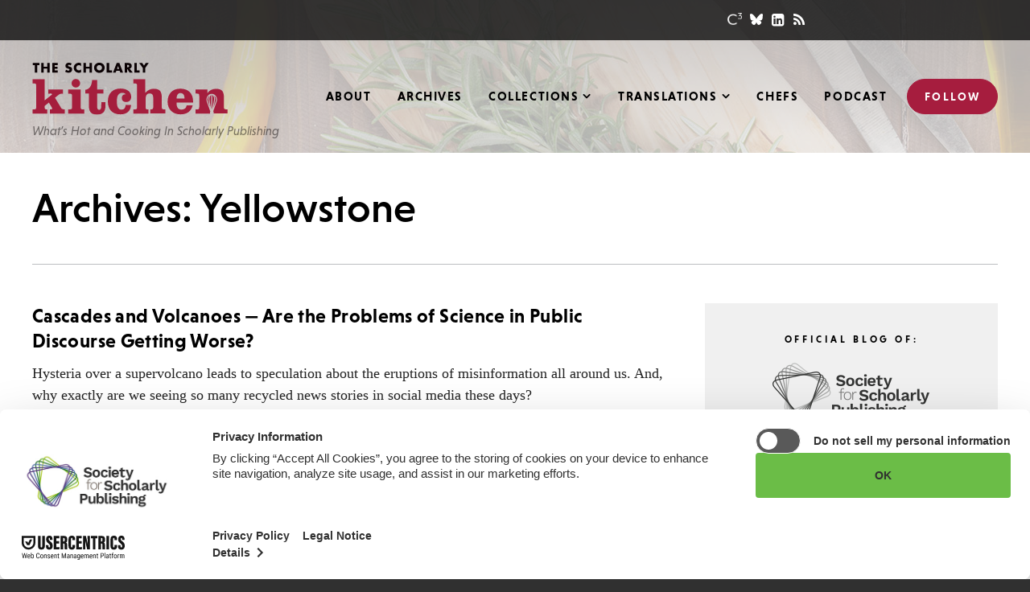

--- FILE ---
content_type: text/html; charset=UTF-8
request_url: https://scholarlykitchen.sspnet.org/tag/yellowstone/
body_size: 16450
content:
<!DOCTYPE html>
<html lang="en-US" class="no-js">
<head>

	<meta charset="UTF-8">
	<meta http-equiv="X-UA-Compatible" content="IE=edge" />
	<meta name="viewport" content="width=device-width, initial-scale=1">

			<!-- Usercentrics Cookies Consent Notice start for sspnet.org -->
		<script id="usercentrics-cmp" src="https://web.cmp.usercentrics.eu/ui/loader.js" data-ruleset-id="ujSvjHH3prUgRq" async></script>
		<!-- Usercentrics Cookies Consent Notice end for sspnet.org -->

		<!-- Google Tag Manager -->
		<script>(function(w,d,s,l,i){w[l]=w[l]||[];w[l].push({'gtm.start':
		new Date().getTime(),event:'gtm.js'});var f=d.getElementsByTagName(s)[0],
		j=d.createElement(s),dl=l!='dataLayer'?'&l='+l:'';j.async=true;j.src=
		'https://www.googletagmanager.com/gtm.js?id='+i+dl;f.parentNode.insertBefore(j,f);
		})(window,document,'script','dataLayer','GTM-MPDT3JZ');</script>
		<!-- End Google Tag Manager -->
	
	<script src="https://use.typekit.net/nlj3yyl.js"></script>
	<script>try{Typekit.load({ async: true });}catch(e){}</script>

	
    <link rel='shortcut icon' href='https://scholarlykitchen.sspnet.org/wp-content/themes/bedstone/favicons/favicon.ico' type='image/x-icon' />
    <link rel='icon' href='https://scholarlykitchen.sspnet.org/wp-content/themes/bedstone/favicons/favicon.ico' type='image/x-icon' />
    <link rel='apple-touch-icon' href='https://scholarlykitchen.sspnet.org/wp-content/themes/bedstone/favicons/apple-touch-icon.png'>
    <link rel='icon' type='image/png' href='https://scholarlykitchen.sspnet.org/wp-content/themes/bedstone/favicons/favicon-32x32.png' sizes='32x32'>
    <link rel='icon' type='image/png' href='https://scholarlykitchen.sspnet.org/wp-content/themes/bedstone/favicons/favicon-16x16.png' sizes='16x16'>
    <link rel='icon' type='image/png' href='https://scholarlykitchen.sspnet.org/wp-content/themes/bedstone/favicons/android-chrome-192x192.png' sizes='192x192'>
    <link rel='manifest' href='https://scholarlykitchen.sspnet.org/wp-content/themes/bedstone/favicons/manifest.json'>
    <link rel='mask-icon' href='https://scholarlykitchen.sspnet.org/wp-content/themes/bedstone/favicons/safari-pinned-tab.svg' color='#FFFFFF'>
    <meta name='msapplication-TileColor' content='#A51E3D'>
    <meta name='msapplication-TileImage' content='https://scholarlykitchen.sspnet.org/wp-content/themes/bedstone/favicons/mstile-150x150.png'>
    <meta name='theme-color' content='#A51E3D'>
    <meta name='robots' content='index, follow, max-image-preview:large, max-snippet:-1, max-video-preview:-1' />
	<style>img:is([sizes="auto" i], [sizes^="auto," i]) { contain-intrinsic-size: 3000px 1500px }</style>
	
<!-- Social Warfare v4.5.6 https://warfareplugins.com - BEGINNING OF OUTPUT -->
<style>
	@font-face {
		font-family: "sw-icon-font";
		src:url("https://scholarlykitchen.sspnet.org/wp-content/plugins/social-warfare/assets/fonts/sw-icon-font.eot?ver=4.5.6");
		src:url("https://scholarlykitchen.sspnet.org/wp-content/plugins/social-warfare/assets/fonts/sw-icon-font.eot?ver=4.5.6#iefix") format("embedded-opentype"),
		url("https://scholarlykitchen.sspnet.org/wp-content/plugins/social-warfare/assets/fonts/sw-icon-font.woff?ver=4.5.6") format("woff"),
		url("https://scholarlykitchen.sspnet.org/wp-content/plugins/social-warfare/assets/fonts/sw-icon-font.ttf?ver=4.5.6") format("truetype"),
		url("https://scholarlykitchen.sspnet.org/wp-content/plugins/social-warfare/assets/fonts/sw-icon-font.svg?ver=4.5.6#1445203416") format("svg");
		font-weight: normal;
		font-style: normal;
		font-display:block;
	}
</style>
<!-- Social Warfare v4.5.6 https://warfareplugins.com - END OF OUTPUT -->


	<!-- This site is optimized with the Yoast SEO plugin v26.7 - https://yoast.com/wordpress/plugins/seo/ -->
	<title>Yellowstone Archives - The Scholarly Kitchen</title>
	<link rel="canonical" href="https://scholarlykitchen.sspnet.org/tag/yellowstone/" />
	<meta property="og:locale" content="en_US" />
	<meta property="og:type" content="article" />
	<meta property="og:title" content="Yellowstone Archives - The Scholarly Kitchen" />
	<meta property="og:url" content="https://scholarlykitchen.sspnet.org/tag/yellowstone/" />
	<meta property="og:site_name" content="The Scholarly Kitchen" />
	<meta name="twitter:card" content="summary_large_image" />
	<script type="application/ld+json" class="yoast-schema-graph">{"@context":"https://schema.org","@graph":[{"@type":"CollectionPage","@id":"https://scholarlykitchen.sspnet.org/tag/yellowstone/","url":"https://scholarlykitchen.sspnet.org/tag/yellowstone/","name":"Yellowstone Archives - The Scholarly Kitchen","isPartOf":{"@id":"https://scholarlykitchen.sspnet.org/#website"},"breadcrumb":{"@id":"https://scholarlykitchen.sspnet.org/tag/yellowstone/#breadcrumb"},"inLanguage":"en-US"},{"@type":"BreadcrumbList","@id":"https://scholarlykitchen.sspnet.org/tag/yellowstone/#breadcrumb","itemListElement":[{"@type":"ListItem","position":1,"name":"Home","item":"https://scholarlykitchen.sspnet.org/"},{"@type":"ListItem","position":2,"name":"Yellowstone"}]},{"@type":"WebSite","@id":"https://scholarlykitchen.sspnet.org/#website","url":"https://scholarlykitchen.sspnet.org/","name":"The Scholarly Kitchen","description":"What’s Hot and Cooking In Scholarly Publishing","potentialAction":[{"@type":"SearchAction","target":{"@type":"EntryPoint","urlTemplate":"https://scholarlykitchen.sspnet.org/?s={search_term_string}"},"query-input":{"@type":"PropertyValueSpecification","valueRequired":true,"valueName":"search_term_string"}}],"inLanguage":"en-US"}]}</script>
	<!-- / Yoast SEO plugin. -->


<link rel='dns-prefetch' href='//cdnjs.cloudflare.com' />
<link rel='dns-prefetch' href='//secure.gravatar.com' />
<link rel='dns-prefetch' href='//www.googletagmanager.com' />
<link rel='dns-prefetch' href='//stats.wp.com' />
<link rel='dns-prefetch' href='//fonts.googleapis.com' />
<link rel='dns-prefetch' href='//maxcdn.bootstrapcdn.com' />
<link rel='dns-prefetch' href='//v0.wordpress.com' />
<link rel="alternate" type="application/rss+xml" title="The Scholarly Kitchen &raquo; Feed" href="https://scholarlykitchen.sspnet.org/feed/" />
<link rel="alternate" type="application/rss+xml" title="The Scholarly Kitchen &raquo; Comments Feed" href="https://scholarlykitchen.sspnet.org/comments/feed/" />
<link rel="alternate" type="application/rss+xml" title="The Scholarly Kitchen &raquo; Yellowstone Tag Feed" href="https://scholarlykitchen.sspnet.org/tag/yellowstone/feed/" />
<link rel='stylesheet' id='social-warfare-block-css-css' href='https://scholarlykitchen.sspnet.org/wp-content/plugins/social-warfare/assets/js/post-editor/dist/blocks.style.build.css?ver=6.8.3' type='text/css' media='all' />
<link rel='stylesheet' id='wp-block-library-css' href='https://scholarlykitchen.sspnet.org/wp-includes/css/dist/block-library/style.min.css?ver=6.8.3' type='text/css' media='all' />
<style id='classic-theme-styles-inline-css' type='text/css'>
/*! This file is auto-generated */
.wp-block-button__link{color:#fff;background-color:#32373c;border-radius:9999px;box-shadow:none;text-decoration:none;padding:calc(.667em + 2px) calc(1.333em + 2px);font-size:1.125em}.wp-block-file__button{background:#32373c;color:#fff;text-decoration:none}
</style>
<style id='co-authors-plus-coauthors-style-inline-css' type='text/css'>
.wp-block-co-authors-plus-coauthors.is-layout-flow [class*=wp-block-co-authors-plus]{display:inline}

</style>
<style id='co-authors-plus-avatar-style-inline-css' type='text/css'>
.wp-block-co-authors-plus-avatar :where(img){height:auto;max-width:100%;vertical-align:bottom}.wp-block-co-authors-plus-coauthors.is-layout-flow .wp-block-co-authors-plus-avatar :where(img){vertical-align:middle}.wp-block-co-authors-plus-avatar:is(.alignleft,.alignright){display:table}.wp-block-co-authors-plus-avatar.aligncenter{display:table;margin-inline:auto}

</style>
<style id='co-authors-plus-image-style-inline-css' type='text/css'>
.wp-block-co-authors-plus-image{margin-bottom:0}.wp-block-co-authors-plus-image :where(img){height:auto;max-width:100%;vertical-align:bottom}.wp-block-co-authors-plus-coauthors.is-layout-flow .wp-block-co-authors-plus-image :where(img){vertical-align:middle}.wp-block-co-authors-plus-image:is(.alignfull,.alignwide) :where(img){width:100%}.wp-block-co-authors-plus-image:is(.alignleft,.alignright){display:table}.wp-block-co-authors-plus-image.aligncenter{display:table;margin-inline:auto}

</style>
<style id='create-block-ssp-access-innovations-style-inline-css' type='text/css'>
.wp-block-create-block-ssp-access-innovations{background-color:#21759b;color:#fff;padding:2px}

</style>
<link rel='stylesheet' id='mediaelement-css' href='https://scholarlykitchen.sspnet.org/wp-includes/js/mediaelement/mediaelementplayer-legacy.min.css?ver=4.2.17' type='text/css' media='all' />
<link rel='stylesheet' id='wp-mediaelement-css' href='https://scholarlykitchen.sspnet.org/wp-includes/js/mediaelement/wp-mediaelement.min.css?ver=6.8.3' type='text/css' media='all' />
<style id='jetpack-sharing-buttons-style-inline-css' type='text/css'>
.jetpack-sharing-buttons__services-list{display:flex;flex-direction:row;flex-wrap:wrap;gap:0;list-style-type:none;margin:5px;padding:0}.jetpack-sharing-buttons__services-list.has-small-icon-size{font-size:12px}.jetpack-sharing-buttons__services-list.has-normal-icon-size{font-size:16px}.jetpack-sharing-buttons__services-list.has-large-icon-size{font-size:24px}.jetpack-sharing-buttons__services-list.has-huge-icon-size{font-size:36px}@media print{.jetpack-sharing-buttons__services-list{display:none!important}}.editor-styles-wrapper .wp-block-jetpack-sharing-buttons{gap:0;padding-inline-start:0}ul.jetpack-sharing-buttons__services-list.has-background{padding:1.25em 2.375em}
</style>
<link rel='stylesheet' id='search-filter-flatpickr-css' href='https://scholarlykitchen.sspnet.org/wp-content/plugins/search-filter/assets/css/vendor/flatpickr.min.css?ver=3.1.6' type='text/css' media='all' />
<link rel='stylesheet' id='search-filter-css' href='https://scholarlykitchen.sspnet.org/wp-content/plugins/search-filter-pro/assets/css/frontend/frontend.css?ver=3.1.6' type='text/css' media='all' />
<style id='global-styles-inline-css' type='text/css'>
:root{--wp--preset--aspect-ratio--square: 1;--wp--preset--aspect-ratio--4-3: 4/3;--wp--preset--aspect-ratio--3-4: 3/4;--wp--preset--aspect-ratio--3-2: 3/2;--wp--preset--aspect-ratio--2-3: 2/3;--wp--preset--aspect-ratio--16-9: 16/9;--wp--preset--aspect-ratio--9-16: 9/16;--wp--preset--color--black: #000000;--wp--preset--color--cyan-bluish-gray: #abb8c3;--wp--preset--color--white: #ffffff;--wp--preset--color--pale-pink: #f78da7;--wp--preset--color--vivid-red: #cf2e2e;--wp--preset--color--luminous-vivid-orange: #ff6900;--wp--preset--color--luminous-vivid-amber: #fcb900;--wp--preset--color--light-green-cyan: #7bdcb5;--wp--preset--color--vivid-green-cyan: #00d084;--wp--preset--color--pale-cyan-blue: #8ed1fc;--wp--preset--color--vivid-cyan-blue: #0693e3;--wp--preset--color--vivid-purple: #9b51e0;--wp--preset--gradient--vivid-cyan-blue-to-vivid-purple: linear-gradient(135deg,rgba(6,147,227,1) 0%,rgb(155,81,224) 100%);--wp--preset--gradient--light-green-cyan-to-vivid-green-cyan: linear-gradient(135deg,rgb(122,220,180) 0%,rgb(0,208,130) 100%);--wp--preset--gradient--luminous-vivid-amber-to-luminous-vivid-orange: linear-gradient(135deg,rgba(252,185,0,1) 0%,rgba(255,105,0,1) 100%);--wp--preset--gradient--luminous-vivid-orange-to-vivid-red: linear-gradient(135deg,rgba(255,105,0,1) 0%,rgb(207,46,46) 100%);--wp--preset--gradient--very-light-gray-to-cyan-bluish-gray: linear-gradient(135deg,rgb(238,238,238) 0%,rgb(169,184,195) 100%);--wp--preset--gradient--cool-to-warm-spectrum: linear-gradient(135deg,rgb(74,234,220) 0%,rgb(151,120,209) 20%,rgb(207,42,186) 40%,rgb(238,44,130) 60%,rgb(251,105,98) 80%,rgb(254,248,76) 100%);--wp--preset--gradient--blush-light-purple: linear-gradient(135deg,rgb(255,206,236) 0%,rgb(152,150,240) 100%);--wp--preset--gradient--blush-bordeaux: linear-gradient(135deg,rgb(254,205,165) 0%,rgb(254,45,45) 50%,rgb(107,0,62) 100%);--wp--preset--gradient--luminous-dusk: linear-gradient(135deg,rgb(255,203,112) 0%,rgb(199,81,192) 50%,rgb(65,88,208) 100%);--wp--preset--gradient--pale-ocean: linear-gradient(135deg,rgb(255,245,203) 0%,rgb(182,227,212) 50%,rgb(51,167,181) 100%);--wp--preset--gradient--electric-grass: linear-gradient(135deg,rgb(202,248,128) 0%,rgb(113,206,126) 100%);--wp--preset--gradient--midnight: linear-gradient(135deg,rgb(2,3,129) 0%,rgb(40,116,252) 100%);--wp--preset--font-size--small: 13px;--wp--preset--font-size--medium: 20px;--wp--preset--font-size--large: 36px;--wp--preset--font-size--x-large: 42px;--wp--preset--spacing--20: 0.44rem;--wp--preset--spacing--30: 0.67rem;--wp--preset--spacing--40: 1rem;--wp--preset--spacing--50: 1.5rem;--wp--preset--spacing--60: 2.25rem;--wp--preset--spacing--70: 3.38rem;--wp--preset--spacing--80: 5.06rem;--wp--preset--shadow--natural: 6px 6px 9px rgba(0, 0, 0, 0.2);--wp--preset--shadow--deep: 12px 12px 50px rgba(0, 0, 0, 0.4);--wp--preset--shadow--sharp: 6px 6px 0px rgba(0, 0, 0, 0.2);--wp--preset--shadow--outlined: 6px 6px 0px -3px rgba(255, 255, 255, 1), 6px 6px rgba(0, 0, 0, 1);--wp--preset--shadow--crisp: 6px 6px 0px rgba(0, 0, 0, 1);}:where(.is-layout-flex){gap: 0.5em;}:where(.is-layout-grid){gap: 0.5em;}body .is-layout-flex{display: flex;}.is-layout-flex{flex-wrap: wrap;align-items: center;}.is-layout-flex > :is(*, div){margin: 0;}body .is-layout-grid{display: grid;}.is-layout-grid > :is(*, div){margin: 0;}:where(.wp-block-columns.is-layout-flex){gap: 2em;}:where(.wp-block-columns.is-layout-grid){gap: 2em;}:where(.wp-block-post-template.is-layout-flex){gap: 1.25em;}:where(.wp-block-post-template.is-layout-grid){gap: 1.25em;}.has-black-color{color: var(--wp--preset--color--black) !important;}.has-cyan-bluish-gray-color{color: var(--wp--preset--color--cyan-bluish-gray) !important;}.has-white-color{color: var(--wp--preset--color--white) !important;}.has-pale-pink-color{color: var(--wp--preset--color--pale-pink) !important;}.has-vivid-red-color{color: var(--wp--preset--color--vivid-red) !important;}.has-luminous-vivid-orange-color{color: var(--wp--preset--color--luminous-vivid-orange) !important;}.has-luminous-vivid-amber-color{color: var(--wp--preset--color--luminous-vivid-amber) !important;}.has-light-green-cyan-color{color: var(--wp--preset--color--light-green-cyan) !important;}.has-vivid-green-cyan-color{color: var(--wp--preset--color--vivid-green-cyan) !important;}.has-pale-cyan-blue-color{color: var(--wp--preset--color--pale-cyan-blue) !important;}.has-vivid-cyan-blue-color{color: var(--wp--preset--color--vivid-cyan-blue) !important;}.has-vivid-purple-color{color: var(--wp--preset--color--vivid-purple) !important;}.has-black-background-color{background-color: var(--wp--preset--color--black) !important;}.has-cyan-bluish-gray-background-color{background-color: var(--wp--preset--color--cyan-bluish-gray) !important;}.has-white-background-color{background-color: var(--wp--preset--color--white) !important;}.has-pale-pink-background-color{background-color: var(--wp--preset--color--pale-pink) !important;}.has-vivid-red-background-color{background-color: var(--wp--preset--color--vivid-red) !important;}.has-luminous-vivid-orange-background-color{background-color: var(--wp--preset--color--luminous-vivid-orange) !important;}.has-luminous-vivid-amber-background-color{background-color: var(--wp--preset--color--luminous-vivid-amber) !important;}.has-light-green-cyan-background-color{background-color: var(--wp--preset--color--light-green-cyan) !important;}.has-vivid-green-cyan-background-color{background-color: var(--wp--preset--color--vivid-green-cyan) !important;}.has-pale-cyan-blue-background-color{background-color: var(--wp--preset--color--pale-cyan-blue) !important;}.has-vivid-cyan-blue-background-color{background-color: var(--wp--preset--color--vivid-cyan-blue) !important;}.has-vivid-purple-background-color{background-color: var(--wp--preset--color--vivid-purple) !important;}.has-black-border-color{border-color: var(--wp--preset--color--black) !important;}.has-cyan-bluish-gray-border-color{border-color: var(--wp--preset--color--cyan-bluish-gray) !important;}.has-white-border-color{border-color: var(--wp--preset--color--white) !important;}.has-pale-pink-border-color{border-color: var(--wp--preset--color--pale-pink) !important;}.has-vivid-red-border-color{border-color: var(--wp--preset--color--vivid-red) !important;}.has-luminous-vivid-orange-border-color{border-color: var(--wp--preset--color--luminous-vivid-orange) !important;}.has-luminous-vivid-amber-border-color{border-color: var(--wp--preset--color--luminous-vivid-amber) !important;}.has-light-green-cyan-border-color{border-color: var(--wp--preset--color--light-green-cyan) !important;}.has-vivid-green-cyan-border-color{border-color: var(--wp--preset--color--vivid-green-cyan) !important;}.has-pale-cyan-blue-border-color{border-color: var(--wp--preset--color--pale-cyan-blue) !important;}.has-vivid-cyan-blue-border-color{border-color: var(--wp--preset--color--vivid-cyan-blue) !important;}.has-vivid-purple-border-color{border-color: var(--wp--preset--color--vivid-purple) !important;}.has-vivid-cyan-blue-to-vivid-purple-gradient-background{background: var(--wp--preset--gradient--vivid-cyan-blue-to-vivid-purple) !important;}.has-light-green-cyan-to-vivid-green-cyan-gradient-background{background: var(--wp--preset--gradient--light-green-cyan-to-vivid-green-cyan) !important;}.has-luminous-vivid-amber-to-luminous-vivid-orange-gradient-background{background: var(--wp--preset--gradient--luminous-vivid-amber-to-luminous-vivid-orange) !important;}.has-luminous-vivid-orange-to-vivid-red-gradient-background{background: var(--wp--preset--gradient--luminous-vivid-orange-to-vivid-red) !important;}.has-very-light-gray-to-cyan-bluish-gray-gradient-background{background: var(--wp--preset--gradient--very-light-gray-to-cyan-bluish-gray) !important;}.has-cool-to-warm-spectrum-gradient-background{background: var(--wp--preset--gradient--cool-to-warm-spectrum) !important;}.has-blush-light-purple-gradient-background{background: var(--wp--preset--gradient--blush-light-purple) !important;}.has-blush-bordeaux-gradient-background{background: var(--wp--preset--gradient--blush-bordeaux) !important;}.has-luminous-dusk-gradient-background{background: var(--wp--preset--gradient--luminous-dusk) !important;}.has-pale-ocean-gradient-background{background: var(--wp--preset--gradient--pale-ocean) !important;}.has-electric-grass-gradient-background{background: var(--wp--preset--gradient--electric-grass) !important;}.has-midnight-gradient-background{background: var(--wp--preset--gradient--midnight) !important;}.has-small-font-size{font-size: var(--wp--preset--font-size--small) !important;}.has-medium-font-size{font-size: var(--wp--preset--font-size--medium) !important;}.has-large-font-size{font-size: var(--wp--preset--font-size--large) !important;}.has-x-large-font-size{font-size: var(--wp--preset--font-size--x-large) !important;}
:where(.wp-block-post-template.is-layout-flex){gap: 1.25em;}:where(.wp-block-post-template.is-layout-grid){gap: 1.25em;}
:where(.wp-block-columns.is-layout-flex){gap: 2em;}:where(.wp-block-columns.is-layout-grid){gap: 2em;}
:root :where(.wp-block-pullquote){font-size: 1.5em;line-height: 1.6;}
</style>
<link rel='stylesheet' id='ctf_styles-css' href='https://scholarlykitchen.sspnet.org/wp-content/plugins/custom-twitter-feeds/css/ctf-styles.min.css?ver=2.3.1' type='text/css' media='all' />
<link rel='stylesheet' id='social_warfare-css' href='https://scholarlykitchen.sspnet.org/wp-content/plugins/social-warfare/assets/css/style.min.css?ver=4.5.6' type='text/css' media='all' />
<link rel='stylesheet' id='google-fonts-css' href='https://fonts.googleapis.com/css?family=Open+Sans&#038;ver=6.8.3' type='text/css' media='all' />
<link rel='stylesheet' id='font-awesome-css' href='https://maxcdn.bootstrapcdn.com/font-awesome/4.5.0/css/font-awesome.min.css?ver=4.5.0' type='text/css' media='all' />
<link rel='stylesheet' id='black-tie-css' href='https://scholarlykitchen.sspnet.org/wp-content/themes/bedstone/black-tie/css/black-tie.min.css?ver=6.8.3' type='text/css' media='all' />
<link rel='stylesheet' id='bedstone-css' href='https://scholarlykitchen.sspnet.org/wp-content/themes/bedstone/css/app.css?ver=070225' type='text/css' media='all' />
<link rel='stylesheet' id='searchwp-forms-css' href='https://scholarlykitchen.sspnet.org/wp-content/plugins/searchwp/assets/css/frontend/search-forms.min.css?ver=4.5.6' type='text/css' media='all' />
<link rel='stylesheet' id='search-filter-ugc-styles-css' href='https://scholarlykitchen.sspnet.org/wp-content/uploads/search-filter/style.css?ver=1' type='text/css' media='all' />
<script type="text/javascript">
		if ( ! Object.hasOwn( window, 'searchAndFilter' ) ) {
			window.searchAndFilter = {};
		}
		</script><script type="text/javascript" src="https://scholarlykitchen.sspnet.org/wp-includes/js/jquery/jquery.min.js?ver=3.7.1" id="jquery-core-js"></script>
<script type="text/javascript" src="https://scholarlykitchen.sspnet.org/wp-includes/js/jquery/jquery-migrate.min.js?ver=3.4.1" id="jquery-migrate-js"></script>
<script type="text/javascript" src="https://scholarlykitchen.sspnet.org/wp-content/themes/bedstone/js/modernizr.js?ver=20161018" id="modernizr-js"></script>
<script type="text/javascript" src="https://scholarlykitchen.sspnet.org/wp-content/plugins/search-filter/assets/js/vendor/flatpickr.min.js?ver=3.1.6" id="search-filter-flatpickr-js"></script>
<script type="text/javascript" id="search-filter-js-before">
/* <![CDATA[ */
window.searchAndFilter.frontend = {"fields":{},"queries":{},"library":{"fields":{},"components":{}},"restNonce":"d1f62a61c7","homeUrl":"https:\/\/scholarlykitchen.sspnet.org","isPro":true,"suggestionsNonce":"4d83711020"};
/* ]]> */
</script>
<script type="text/javascript" src="https://scholarlykitchen.sspnet.org/wp-content/plugins/search-filter-pro/assets/js/frontend/frontend.js?ver=3.1.6" id="search-filter-js"></script>

<!-- Google tag (gtag.js) snippet added by Site Kit -->
<!-- Google Analytics snippet added by Site Kit -->
<script type="text/javascript" src="https://www.googletagmanager.com/gtag/js?id=GT-MQ7S5PS" id="google_gtagjs-js" async></script>
<script type="text/javascript" id="google_gtagjs-js-after">
/* <![CDATA[ */
window.dataLayer = window.dataLayer || [];function gtag(){dataLayer.push(arguments);}
gtag("set","linker",{"domains":["scholarlykitchen.sspnet.org"]});
gtag("js", new Date());
gtag("set", "developer_id.dZTNiMT", true);
gtag("config", "GT-MQ7S5PS");
/* ]]> */
</script>
<link rel="https://api.w.org/" href="https://scholarlykitchen.sspnet.org/wp-json/" /><link rel="alternate" title="JSON" type="application/json" href="https://scholarlykitchen.sspnet.org/wp-json/wp/v2/tags/5309" /><link rel="EditURI" type="application/rsd+xml" title="RSD" href="https://scholarlykitchen.sspnet.org/xmlrpc.php?rsd" />
<meta name="generator" content="Site Kit by Google 1.170.0" />	<style>img#wpstats{display:none}</style>
		<meta name="google-site-verification" content="bYntBiHr1IKV-Jy-H6ZIJgl4XzmiE_Frn53ZMxI9k7w"><meta name="google-site-verification" content="ngCEK-IZRIOpSYXhBT1ZM5L_Kp5O5NkDaJjE10QfKZc"><meta name="google-site-verification" content="kwQ5X2pTKcHSit2L3impp-9WgDjvv44NuoKzKrH6CHM">
	<script>
	var site = window.site || {};
	site.dir = 'https://scholarlykitchen.sspnet.org/wp-content/themes/bedstone';
	</script>

	
<script async='async' src='https://www.googletagservices.com/tag/js/gpt.js'></script>
<script>
  var googletag = googletag || {};
  googletag.cmd = googletag.cmd || [];
</script>

<script>
  googletag.cmd.push(function() {
    var map_size_leaderboard_mediumRectangle = googletag.sizeMapping()
        .addSize([768, 0], [728, 90])
        .addSize([0, 0], [300, 250])
        .build();
    var map_unit_article_comments = googletag.sizeMapping()
        .addSize([1150, 0], [728, 90])
        .addSize([991, 0], [300, 250])
        .addSize([768, 0], [728, 90])
        .addSize([0, 0], [300, 250])
        .build();
    var map_unit_sidebar_primary = googletag.sizeMapping()
        .addSize([991, 0], [300, 250])
        .addSize([768, 0], [728, 90])
        .addSize([0, 0], [300, 250])
        .build();
    var map_unit_sidebar_secondary = googletag.sizeMapping()
        .addSize([991, 0], [160, 600])
        .addSize([768, 0], [728, 90])
        .addSize([0, 0], [300, 250])
        .build();
    var map_unit_sidebar_tertiary = googletag.sizeMapping()
        .addSize([991, 0], [160, 600])
        .addSize([768, 0], [728, 90])
        .addSize([0, 0], [300, 250])
        .build();
    googletag.defineSlot('/220861129/tsk-article-comments-2016-12', [[300, 250], [728, 90]], 'div-gpt-ad-1481750508871-0')
        .defineSizeMapping(map_unit_article_comments)
        .addService(googletag.pubads());
    googletag.defineSlot('/220861129/tsk-article-header-2016-12', [[300, 250], [728, 90]], 'div-gpt-ad-1481750508871-1')
        .defineSizeMapping(map_size_leaderboard_mediumRectangle)
        .addService(googletag.pubads());
    googletag.defineSlot('/220861129/tsk-home-header-2016-12', [[300, 250], [728, 90]], 'div-gpt-ad-1481750508871-2')
        .defineSizeMapping(map_size_leaderboard_mediumRectangle)
        .addService(googletag.pubads());
    googletag.defineSlot('/220861129/tsk-sidebar-primary-2016-12', [[300, 250], [728, 90]], 'div-gpt-ad-1481750508871-3')
        .defineSizeMapping(map_unit_sidebar_primary)
        .addService(googletag.pubads());
    googletag.defineSlot('/220861129/tsk-sidebar-secondary-2016-12', [[160, 600], [728, 90], [300, 250]], 'div-gpt-ad-1481750508871-4')
        .defineSizeMapping(map_unit_sidebar_secondary)
        .addService(googletag.pubads());
    googletag.defineSlot('/220861129/tsk-sidebar-lower-skyscraper-2020-07', [[160, 600], [728, 90], [300, 250]], 'div-gpt-ad-1595371931918-0')
        .defineSizeMapping(map_unit_sidebar_tertiary)
        .addService(googletag.pubads());
    //googletag.pubads().enableSingleRequest(); /** do not run enableSingleRequest() with responsive ads -- JVG */
    googletag.pubads().collapseEmptyDivs();
    googletag.enableServices();

    var win = ('undefined' === typeof(win)) ? jQuery(window) : win,
        winwinWidth_dfp = window.innerWidth,
        timeout_resize_dfp = null;

    function doRefreshDfp()
    {
        if (winwinWidth_dfp != window.innerWidth) {
            googletag.pubads().refresh();
        }
    }

    win.resize(function() {
        window.clearTimeout(timeout_resize_dfp);
        timeout_resize_dfp = window.setTimeout(doRefreshDfp, 200);
    });

  });
</script>


</head>
<body class="archive tag tag-yellowstone tag-5309 wp-theme-bedstone not-home root-parent-tag">

	<!-- Google Tag Manager (noscript) -->
	<noscript><iframe src="https://www.googletagmanager.com/ns.html?id=GTM-MPDT3JZ" height="0" width="0" style="display:none;visibility:hidden"></iframe></noscript>
	<!-- End Google Tag Manager (noscript) -->

<div class="body-overlay">

	<header class="site-header" id="header">

		<div class="header-utility hidden-print">

			<div class="container">

				<div class="social social--header">
					<ul class="social__list">
						<li class="social__item"><a class="social--c3" href="http://c3.sspnet.org/home" target="_blank"></a></li>
						<li class="social__item"><a class="social--bluesky" href="https://bsky.app/profile/scholarlykitchen.bsky.social" target="_blank"><svg xmlns="http://www.w3.org/2000/svg" viewBox="0 0 512 512"><path d="M111.8 62.2C170.2 105.9 233 194.7 256 242.4c23-47.6 85.8-136.4 144.2-180.2c42.1-31.6 110.3-56 110.3 21.8c0 15.5-8.9 130.5-14.1 149.2C478.2 298 412 314.6 353.1 304.5c102.9 17.5 129.1 75.5 72.5 133.5c-107.4 110.2-154.3-27.6-166.3-62.9l0 0c-1.7-4.9-2.6-7.8-3.3-7.8s-1.6 3-3.3 7.8l0 0c-12 35.3-59 173.1-166.3 62.9c-56.5-58-30.4-116 72.5-133.5C100 314.6 33.8 298 15.7 233.1C10.4 214.4 1.5 99.4 1.5 83.9c0-77.8 68.2-53.4 110.3-21.8z"/></svg></a></li>
						<li class="social__item"><a href="https://www.linkedin.com/company/10215117" target="_blank"><i class="fa fa-linkedin-square"></i></a></li>
						<li class="social__item"><a href="http://feeds.feedburner.com/ScholarlyKitchen" target="_blank"><i class="fa fa-rss"></i></a></li>
					</ul>
				</div>

			</div>

		</div>

		<div class="container">

			<h1 class="site-logo">
				<a href="https://scholarlykitchen.sspnet.org" id="logo">
					The Scholarly Kitchen					<svg viewBox="0 0 429 115" xmlns="http://www.w3.org/2000/svg">

    <g class="logo-scholarly" fill="#0B0204">
        <path d="M11.2 21.9H5.8V5.6H1.3V1h14.4v4.6h-4.5v16.3zM33 9.1V1h5.4v20.9H33v-8.6h-7.8v8.6h-5.4V1h5.4v8.1H33zm16.5-3.5v3.5h6.1v4.6h-6.1v3.6H56v4.6H44.1V1H56v4.6h-6.5zm35 .8c-1-.8-2.3-1.4-3.6-1.4-1 0-2.3.6-2.3 1.7 0 1.2 1.5 1.7 2.4 2l1.4.4c2.9.9 5.2 2.3 5.2 5.7 0 2.1-.5 4.2-2.2 5.6-1.6 1.4-3.8 2-5.9 2-2.6 0-5.2-.9-7.3-2.4l2.3-4.4c1.4 1.2 3 2.2 4.8 2.2 1.3 0 2.6-.6 2.6-2.1s-2.1-2.1-3.3-2.4c-3.4-1-5.7-1.9-5.7-5.9 0-4.2 3-7 7.2-7 2.1 0 4.7.7 6.5 1.7l-2.1 4.3zM107.1 8c-1.1-1.5-2.9-2.3-4.8-2.3-3.3 0-5.6 2.6-5.6 5.8 0 3.3 2.3 5.7 5.7 5.7 1.8 0 3.5-.9 4.7-2.2v6.5c-1.8.6-3.1 1-4.8 1-2.9 0-5.7-1.1-7.8-3.1-2.3-2.1-3.4-4.8-3.4-7.9 0-2.9 1.1-5.6 3.1-7.6 2.1-2.1 5-3.4 8-3.4 1.7 0 3.4.4 5 1.1V8h-.1zm18.7 1.1V1h5.4v20.9h-5.4v-8.6H118v8.6h-5.4V1h5.4v8.1h7.8zm33.1 2c0 6.8-4.9 11.5-11.6 11.5-6.7 0-11.6-4.8-11.6-11.5 0-6.3 5.5-10.8 11.6-10.8s11.6 4.4 11.6 10.8zm-17.5 0c0 3.6 2.7 6.2 5.9 6.2s5.9-2.6 5.9-6.2c0-2.9-2.7-5.5-5.9-5.5s-5.9 2.6-5.9 5.5zm27.5 6.2h6.5v4.6h-11.9V1h5.4v16.3zm15.7 1l-1.4 3.6h-5.8l8-20.9h5.9l7.9 20.9h-5.8l-1.4-3.6h-7.4zm3.8-10.8l-2.3 6.7h4.5l-2.2-6.7zm32 14.4h-6.8l-5.1-8h-.1v8H203V1h8.1c4.1 0 7.3 2 7.3 6.4 0 2.9-1.6 5.4-4.6 5.9l6.6 8.6zm-11.9-11.5h.5c1.8 0 3.8-.3 3.8-2.6 0-2.3-2-2.6-3.8-2.6h-.5v5.2zm20.9 6.9h6.5v4.6H224V1h5.4v16.3zM234.9 1h6.5l3.9 5.7 3.9-5.7h6.5L248 11.9v10h-5.4v-10L234.9 1z"/>
    </g>

    <g class="logo-kitchen" fill="#A51E3D">
        <path d="M27.4 83.2l15.1-12.1c.7-.4.9-.9.9-1.6 0-.9-1-1.2-3.1-1.2-1 0-2.8.1-5.2.2v-9.3h32.5v9.3c-.7-.1-1.3-.1-2-.1-3.7 0-6.1 1.1-8.7 3.4L50 77.5l12.7 21.2c1.6 3 3.7 4.3 7.1 4.3.6 0 1.1 0 1.8-.1v9.3h-33v-9.3c3.7 0 5.2 0 5.2-1.6 0-.9-.4-1.7-1-2.7L36.6 88l-9.2 7.4v2.5c0 3.9.6 5.2 4 5.2.4 0 .9-.1 1.5-.1v9.3H.9V103h2.5c4.1 0 5.3-.3 5.3-5V52.6c0-5.4 0-6.6-5-6.6H.9v-9.1h26.4v46.3h.1zm60-8.7c0-4.7-.1-5.9-5-5.9h-3.6v-9.3h27.6v38.5c0 4.4.8 5.3 5 5.3h2.8v9.1H78.8V103h3.4c4.5 0 5.3-1 5.3-5.3V75.1c-.1-.2-.1-.4-.1-.6zm8.4-38.3c5.2 0 9.3 4.1 9.3 9.3 0 5.2-4.1 9.3-9.3 9.3-5.3 0-9.3-4-9.3-9.3 0-5.1 4.2-9.3 9.3-9.3zm20.9 32.1v-8.4c8.6-1 13.8-8.3 14.8-21.3h11.1v20.6h13.6v9.1h-13.6v29.3c0 4.3 1.3 6.4 4.3 6.4 4.1 0 4.7-3.6 4.7-11.9v-4.9h9.1V95c0 13-5.7 19.4-18.4 19.4-13.8 0-18-6.5-18-21.1v-25h-7.6zm100.1 25.2c-.7 13-9 20.5-23.2 20.5-17.6 0-27.6-10.5-27.6-28.5 0-17.5 10.6-28.3 27.9-28.3 14.5 0 23.3 7.6 23.3 18.3 0 6.9-4.4 11.4-11.3 11.4-5.6 0-9.3-3.5-9.3-8.9 0-5.2 3.1-8.3 8.4-8.3h.2c-2.1-2.1-4.5-3.1-7.5-3.1-8 0-12 6.2-12 18.4 0 12.7 3.2 18.7 10.3 18.7 5.6 0 8.6-3.5 9-10.2h11.8zm5.3 9.5h2.7c4.4 0 5.3-1 5.3-5.3V51.3c0-4.3-.9-5.3-5.3-5.3h-2.7v-9.1H248v29.9c5.3-6 11.4-9.1 18.6-9.1 13.6 0 17.7 5.9 17.7 19.6v20.4c0 4.3.9 5.3 5.3 5.3h2.6v9.1h-33.1V103h1.2c4.4 0 5.3-1 5.3-5.3V77.4c0-6.4-2.6-9.5-7.7-9.5-6.5 0-9.1 4.5-9.1 13.8v16.1c0 4.3.9 5.3 5.3 5.3h1.2v9.1h-33.2V103zm130.1-8.8c-3.4 13.1-12.4 19.8-26.8 19.8-17.1 0-28.3-11.2-28.3-27.8 0-17.7 10.8-28.7 27.9-28.7 17.7 0 28.1 10.5 28.1 28.5v2h-36.4v.9c0 9.7 3.7 14.6 10.9 14.6 6.6 0 10.6-3.4 11.3-9.3h13.3zm-18.1-15.3v-.4c0-7.4-3-11.3-8.7-11.3-5.3 0-8.4 4-8.5 11.8h17.2v-.1zm58.9-7.4c-3.9 2.3-4.1 8-4.1 8.7 0 2.8 2.4 14.8 4.1 23.1V71.5z"/>
        <path d="M384.6 81.5c0 1.2.2 2.4.5 3.5.1.3.2.6.3.8l4.4 12.3c-1.5-7.5-3-15.6-3-17.9 0-.5.1-4.2 2-7.4-2.7 2-4.2 5.2-4.2 8.7z"/>
        <path d="M426 103c-4.4 0-5.3-1-5.3-5.3V77.4c0-13.7-4-19.6-17.6-19.6-7.6 0-14.1 3.2-18.7 9.6v-8.2h-26.1v9.1h3c4.4 0 5.3 1 5.3 5.3v24.2c0 4.3-.9 5.3-5.3 5.3h-3v9.1h32v-3.4c0-.4.2-.8.5-1.1l-7.4-20.9-.3-.9c-.4-1.4-.7-2.9-.7-4.3 0-7.1 5.2-12.8 11.6-12.8 6.4 0 11.6 5.8 11.6 12.8 0 1.4-.2 2.9-.7 4.2-.1.3-.2.7-.4 1l-7.3 20.6c.5.2.8.7.8 1.3v3.4h30.5V103H426z"/>
        <path d="M395.1 71.5v31.8c1.7-8.4 4.1-20.4 4.1-23.1 0-.1.1-6.3-4.1-8.7z"/>
        <path d="M402.6 85.9l.3-.9c.4-1.1.5-2.3.5-3.5 0-3.5-1.6-6.7-4.2-8.7 1.9 3.3 2 7.2 2 7.4 0 2.4-1.5 10.4-3 17.9l4.4-12.2z"/>
    </g>

</svg>				</a>
			</h1>

						<p class="site-tagline site-tagline--interior">What’s Hot and Cooking In Scholarly Publishing</p>
			
			<nav class="nav">

				<ul class="nav__menu">

					<li class="nav__item">
						<a href="https://scholarlykitchen.sspnet.org/about/">About</a>
					</li>
					<li class="nav__item">
						<a href="https://scholarlykitchen.sspnet.org/archives/">Archives</a>
					</li>
					<li class="nav__item nav__item--parent nav__item--mega">
						<a href="#">Collections</a>

						<div class="submenu submenu--collections submenu--mega">
							<div class="columns">

								<div class="col col-lg-3 mega-nav-feature">
									
									<a class="mega-nav-feature__img-wrap" href="https://scholarlykitchen.sspnet.org/collection/scholarly-publishing-101-the-basics/">
										<img src="https://scholarlykitchen.sspnet.org/wp-content/uploads/2017/01/iStock-492603986-350x250.jpg" alt="">
										<span class="mega-nav-feature__label">Scholarly Publishing 101 -- The Basics</span>
									</a>

																	</div>

								<div class="col col-lg-9">
									<span class="submenu__heading">Collections</span>
									<ul>
																				<li class="hide-lg">
											<a href="https://scholarlykitchen.sspnet.org/collection/scholarly-publishing-101-the-basics/">Scholarly Publishing 101 -- The Basics</a>
										</li>

																						<li><a href="https://scholarlykitchen.sspnet.org/collection/academia/">Academia</a></li>
																								<li><a href="https://scholarlykitchen.sspnet.org/collection/business-models/">Business Models</a></li>
																								<li><a href="https://scholarlykitchen.sspnet.org/collection/discovery-and-access/">Discovery and Access</a></li>
																								<li><a href="https://scholarlykitchen.sspnet.org/collection/diversity-and-inclusion/">Diversity, Equity, Inclusion, and Accessibility</a></li>
																								<li><a href="https://scholarlykitchen.sspnet.org/collection/economics/">Economics</a></li>
																								<li><a href="https://scholarlykitchen.sspnet.org/collection/libraries/">Libraries</a></li>
																								<li><a href="https://scholarlykitchen.sspnet.org/collection/marketing/">Marketing</a></li>
																								<li><a href="https://scholarlykitchen.sspnet.org/collection/mental-health/">Mental Health Awareness</a></li>
																								<li><a href="https://scholarlykitchen.sspnet.org/collection/metrics-and-analytics/">Metrics and Analytics</a></li>
																								<li><a href="https://scholarlykitchen.sspnet.org/collection/open-access/">Open Access</a></li>
																								<li><a href="https://scholarlykitchen.sspnet.org/collection/organizational-management/">Organizational Management</a></li>
																								<li><a href="https://scholarlykitchen.sspnet.org/collection/peer-review/">Peer Review</a></li>
																								<li><a href="https://scholarlykitchen.sspnet.org/collection/strategic-planning/">Strategic Planning</a></li>
																								<li><a href="https://scholarlykitchen.sspnet.org/collection/technology-and-disruption/">Technology and Disruption</a></li>
																					</ul>
								</div>

							</div>
						</div>

					</li>
					<li class="nav__item nav__item--parent nav__item--mega">
						<a href="https://scholarlykitchen.sspnet.org/translation/">Translations</a>
						<div class="submenu submenu--translation submenu--mega">
							<div class="columns">
								<div class="col col-lg-3 featured-collection">
									<span class="mega-nav-feature__img-wrap"><img width="1393" height="753" src="https://scholarlykitchen.sspnet.org/wp-content/uploads/2022/08/iStock-1393592694.jpg" class="" alt="topographic world map" decoding="async" fetchpriority="high" srcset="https://scholarlykitchen.sspnet.org/wp-content/uploads/2022/08/iStock-1393592694.jpg 1393w, https://scholarlykitchen.sspnet.org/wp-content/uploads/2022/08/iStock-1393592694-300x162.jpg 300w, https://scholarlykitchen.sspnet.org/wp-content/uploads/2022/08/iStock-1393592694-1024x554.jpg 1024w, https://scholarlykitchen.sspnet.org/wp-content/uploads/2022/08/iStock-1393592694-768x415.jpg 768w" sizes="(max-width: 1393px) 100vw, 1393px" /></span>								</div>

								<div class="col col-lg-9">
									<span class="submenu__heading">Translations</span>
									<ul>
																				<li><a href="https://scholarlykitchen.sspnet.org/translation/">All Translations</a></li>
										<li><a href="https://scholarlykitchen.sspnet.org/language/chinese/">Chinese</a></li><li><a href="https://scholarlykitchen.sspnet.org/language/german/">German</a></li><li><a href="https://scholarlykitchen.sspnet.org/language/japanese/">Japanese</a></li><li><a href="https://scholarlykitchen.sspnet.org/language/korean/">Korean</a></li><li><a href="https://scholarlykitchen.sspnet.org/language/spanish/">Spanish</a></li>									</ul>
								</div>
							</div>
						</div>
					</li>
					<li class="nav__item">
						<a href="https://scholarlykitchen.sspnet.org/chefs/">Chefs</a>
					</li>
					<li class="nav__item">
						<a href="https://scholarlykitchen.sspnet.org/category/podcast/">Podcast</a>
					</li>
					<li class="nav__item--cta">
						<a href="https://scholarlykitchen.sspnet.org/follow/" class="btn">Follow</a>
					</li>

				</ul>

				<div class="header-search hidden-print">
					<!-- <form class="header-search__form" role="search" method="get" action="" autocomplete="off">
						<input class="header-search__field" type="text" name="s" maxlength="50" placeholder="Search" title="Search" value="">
						<button class="header-search__btn" type="submit" title="Submit Search"><i class="fa fa-search"></i></button>
					</form> -->
					<div  class="search-filter-base search-filter-field search-filter-field--id-1 search-filter-field--type-search search-filter-field--input-type-text search-filter-style--id-1 search-filter-style--search-text search-filter-field--width-100"  data-search-filter-id="1" ></div>				</div>

			</nav>

			<div class="toggle-nav">
				<div class="toggle-nav__wrap">
					<span class="toggle-nav__bar"></span>
					<span class="toggle-nav__bar"></span>
					<span class="toggle-nav__bar"></span>
				</div>
			</div>

		</div>

	</header>

	<div class="site-banner" id="banner">

		
	</div>
<header class="page-header">
	<div class="container">
	
		<h1 class="page-title">
			Archives: Yellowstone		</h1>
		
			
	</div>
</header>
	
<div class="site-columns" data-template="index.php">

	<div class="container">

		<div class="columns columns--main">

			<main id="results" class="search-filter-query--id-1 site-main col col-lg-8" role="main">

				<div id="results__posts">
<article class="list-article clearfix list-article--no-thumb post-38694 post type-post status-publish format-standard hentry category-authority category-authors category-economics-2 category-education category-ethics category-peer-review category-reading category-research category-social-role category-sociology tag-big-bang tag-daniel-kahneman tag-jack-andraka tag-new-yorker tag-united-states-geological-survey tag-yellowstone tag-yellowstone-caldera tag-yellowstone-national-park" id="post-38694">

	
	<div class="list-article__content">

		<header class="list-article__header">
			<h2 class="list-article__title"><a href="https://scholarlykitchen.sspnet.org/2014/09/15/cascades-and-volcanoes-are-the-problems-of-science-in-public-discourse-getting-worse/">Cascades and Volcanoes &#8212; Are the Problems of Science in Public Discourse Getting Worse?</a></h2>
		</header>

		<div class="content">
			<p>Hysteria over a supervolcano leads to speculation about the eruptions of misinformation all around us. And, why exactly are we seeing so many recycled news stories in social media these days?</p>
		</div>

		
	<nav class="nav-article-meta
	">

		<ul class="nav-article-meta__list" style="line-height: 1.5;">

			<li><span class="byline">By</span> <a href="https://scholarlykitchen.sspnet.org/author/scholarlykitchen/" title="Posts by Kent Anderson" class="author url fn" rel="author">Kent Anderson</a></li><li>Sep 15, 2014</li><li class="nav-article-meta__comments hidden-print"><a href="https://scholarlykitchen.sspnet.org/2014/09/15/cascades-and-volcanoes-are-the-problems-of-science-in-public-discourse-getting-worse/#comments">13 Comments</a></li>
							<li class="nav-article-meta__read-time hidden-print">
					<span style="white-space: nowrap;">Time To Read: <span class="span-reading-time rt-reading-time"><span class="rt-label rt-prefix"></span> <span class="rt-time"> 7</span> <span class="rt-label rt-postfix">mins</span></span></span>
				</li>
			
		</ul>
	</nav>

	

	</div>

</article>
</div>
	<nav class="nav-archive hidden-print">

										
	</nav>
			</main>

			

<aside class="sidebar col col-lg-4" role="complementary">

	<div class="sidebox sidebox--authors">

		<h4 class="sidebox--authors__logo-heading">Official Blog of:</h4>
				<a href="https://www.sspnet.org/" rel="external">
			<img class="ssp-logo" src="https://scholarlykitchen.sspnet.org/wp-content/themes/bedstone/images/ssp-logo-sidebar.png" alt="Society for Scholarly Publishing (SSP)">
		</a>

		<h3 class="sidebox--authors__heading">The Chefs</h3>
		<ul class="chef-list">
							<li>
					<a href="https://scholarlykitchen.sspnet.org/author/planxty/" title="Rick Anderson">
						<img src="https://secure.gravatar.com/avatar/0c7ee213281e39a6270f436d7521dca18b69ed53c7d65b5677bba3d7e05fefb1?s=96&d=mm&r=g" alt="Rick Anderson" class="avatar">
					</a>
				</li>
							<li>
					<a href="https://scholarlykitchen.sspnet.org/author/toddacarpenter/" title="Todd A Carpenter">
						<img src="https://secure.gravatar.com/avatar/76b64d06d0263be52acb40d74bdf7e4770e1202412f35764b41d54ac327a88d4?s=96&d=mm&r=g" alt="Todd A Carpenter" class="avatar">
					</a>
				</li>
							<li>
					<a href="https://scholarlykitchen.sspnet.org/author/acochran881/" title="Angela Cochran">
						<img src="https://secure.gravatar.com/avatar/c7418971af09c97c0b098e4cc1b5c1f4a936cb1b2ab5d796580611e660831b9f?s=96&d=mm&r=g" alt="Angela Cochran" class="avatar">
					</a>
				</li>
							<li>
					<a href="https://scholarlykitchen.sspnet.org/author/lettiephd/" title="Lettie Y. Conrad">
						<img src="https://secure.gravatar.com/avatar/4d98030a82baa62d002d2df2f37096228b6eab366fe9914021ae093b222a7b90?s=96&d=mm&r=g" alt="Lettie Y. Conrad" class="avatar">
					</a>
				</li>
							<li>
					<a href="https://scholarlykitchen.sspnet.org/author/dacrotty/" title="David Crotty">
						<img src="https://secure.gravatar.com/avatar/eb4ec3f97a5e349cbab74b4b31c997e1a42daa54204adf0e6f8c534f5f8d9566?s=96&d=mm&r=g" alt="David Crotty" class="avatar">
					</a>
				</li>
							<li>
					<a href="https://scholarlykitchen.sspnet.org/author/jesposito/" title="Joseph Esposito">
						<img src="https://secure.gravatar.com/avatar/fd4b6a92318617779a336e3c3731f9c86bc5ad641c3390181216b3dac8c4c966?s=96&d=mm&r=g" alt="Joseph Esposito" class="avatar">
					</a>
				</li>
							<li>
					<a href="https://scholarlykitchen.sspnet.org/author/rghosh/" title="Roohi Ghosh">
						<img src="https://secure.gravatar.com/avatar/0d72fcf1e0637e1782bb7c83bdf3bcfba6af72b474241d535864738bf40256e0?s=96&d=mm&r=g" alt="Roohi Ghosh" class="avatar">
					</a>
				</li>
							<li>
					<a href="https://scholarlykitchen.sspnet.org/author/robertharington/" title="Robert Harington">
						<img src="https://secure.gravatar.com/avatar/f924be04b3768c06e224403d774b29be4d7608bb2cc8c2c99548b0cb61325757?s=96&d=mm&r=g" alt="Robert Harington" class="avatar">
					</a>
				</li>
							<li>
					<a href="https://scholarlykitchen.sspnet.org/author/hmirfanullah/" title="Haseeb Irfanullah">
						<img src="https://secure.gravatar.com/avatar/ea812b91a8c08f5bb8fe4bb763dcf420a9a1519191d26d516df2c238abab1c96?s=96&d=mm&r=g" alt="Haseeb Irfanullah" class="avatar">
					</a>
				</li>
							<li>
					<a href="https://scholarlykitchen.sspnet.org/author/lisa-janicke-hinchliffe/" title="Lisa Janicke Hinchliffe">
						<img src="https://secure.gravatar.com/avatar/8a269c013448cfe7dd4b6d53413b3eb1ea960d97fa23dd154954d4219d621f05?s=96&d=mm&r=g" alt="Lisa Janicke Hinchliffe" class="avatar">
					</a>
				</li>
							<li>
					<a href="https://scholarlykitchen.sspnet.org/author/phillbjones/" title="Phill Jones">
						<img src="https://secure.gravatar.com/avatar/1df2b1eff0d2f83035701252454afbda14b4a4825cbc17561b140b8c13870780?s=96&d=mm&r=g" alt="Phill Jones" class="avatar">
					</a>
				</li>
							<li>
					<a href="https://scholarlykitchen.sspnet.org/author/roykaufman/" title="Roy Kaufman">
						<img src="https://secure.gravatar.com/avatar/0b6ddf6bcf0aab5fe725e5e51d7bc57d18713a9f745f0453bb054ff938a590a7?s=96&d=mm&r=g" alt="Roy Kaufman" class="avatar">
					</a>
				</li>
							<li>
					<a href="https://scholarlykitchen.sspnet.org/author/scholkitch/" title="Scholarly Kitchen">
						<img src="https://secure.gravatar.com/avatar/07d5f0ea7609fed5d8e77aafa6262002dc3f3f2c615ceb0cd9e173d8c90ae8ac?s=96&d=mm&r=g" alt="Scholarly Kitchen" class="avatar">
					</a>
				</li>
							<li>
					<a href="https://scholarlykitchen.sspnet.org/author/slhansen/" title="Stephanie Lovegrove Hansen">
						<img src="https://secure.gravatar.com/avatar/0d185194c23b61bf8bd480ba8b0d9a00b58be07a85655171dd46fa6591483b1b?s=96&d=mm&r=g" alt="Stephanie Lovegrove Hansen" class="avatar">
					</a>
				</li>
							<li>
					<a href="https://scholarlykitchen.sspnet.org/author/alicejmeadows/" title="Alice Meadows">
						<img src="https://secure.gravatar.com/avatar/c8a9dee92a09aca5b483c62ff5a78e57ec41e685389e9e81f7038ba4608371d6?s=96&d=mm&r=g" alt="Alice Meadows" class="avatar">
					</a>
				</li>
							<li>
					<a href="https://scholarlykitchen.sspnet.org/author/amudditt/" title="Alison Mudditt">
						<img src="https://secure.gravatar.com/avatar/640273ee2a24ac8add228d4433c6181c3bfad5385a9829ad626aa895a25652a6?s=96&d=mm&r=g" alt="Alison Mudditt" class="avatar">
					</a>
				</li>
							<li>
					<a href="https://scholarlykitchen.sspnet.org/author/jillmwo/" title="Jill O'Neill">
						<img src="https://secure.gravatar.com/avatar/8f5caa29f2f6d233753323e3a5f2dbaba4ec18cd06f53152c195111ed959c309?s=96&d=mm&r=g" alt="Jill O'Neill" class="avatar">
					</a>
				</li>
							<li>
					<a href="https://scholarlykitchen.sspnet.org/author/charlierapple/" title="Charlie Rapple">
						<img src="https://secure.gravatar.com/avatar/b41ebbb81142d2405b570787c7b48cd946fd53833ef9ac79cb1cb51f025b989c?s=96&d=mm&r=g" alt="Charlie Rapple" class="avatar">
					</a>
				</li>
							<li>
					<a href="https://scholarlykitchen.sspnet.org/author/dianndra-roberts/" title="Dianndra Roberts">
						<img src="https://secure.gravatar.com/avatar/60162f8552453f2028bfa628e169f52efcde81d4310fb519470f6206a3df18c1?s=96&d=mm&r=g" alt="Dianndra Roberts" class="avatar">
					</a>
				</li>
							<li>
					<a href="https://scholarlykitchen.sspnet.org/author/msayab/" title="Maryam Sayab">
						<img src="https://secure.gravatar.com/avatar/2bcb0b3ff52f4ed4dfd93698f3d0f412fc77b9ecec1f688e384c306b29138840?s=96&d=mm&r=g" alt="Maryam Sayab" class="avatar">
					</a>
				</li>
							<li>
					<a href="https://scholarlykitchen.sspnet.org/author/rschon/" title="Roger C. Schonfeld">
						<img src="https://secure.gravatar.com/avatar/942690ede7eceda2b147c434a0de508afe3ba3a5ea70cb021b208e92f4ee764b?s=96&d=mm&r=g" alt="Roger C. Schonfeld" class="avatar">
					</a>
				</li>
							<li>
					<a href="https://scholarlykitchen.sspnet.org/author/rantowns/" title="Randy Townsend">
						<img src="https://secure.gravatar.com/avatar/69488ed6fa717a3828f305b6fcec39630215234a843ae8b90a2f0afa42ab914c?s=96&d=mm&r=g" alt="Randy Townsend" class="avatar">
					</a>
				</li>
							<li>
					<a href="https://scholarlykitchen.sspnet.org/author/timvines/" title="Tim Vines">
						<img src="https://secure.gravatar.com/avatar/9729f4f06f8e76ea4433da4ce3b052552f280a9da416dcb6788f2ba553ef7ba9?s=96&d=mm&r=g" alt="Tim Vines" class="avatar">
					</a>
				</li>
							<li>
					<a href="https://scholarlykitchen.sspnet.org/author/hongzhou/" title="Hong Zhou">
						<img src="https://secure.gravatar.com/avatar/4d8db02d01f567d0353a08d25a8a19cd72f5e4e506dd1856b26d3a708b0697fc?s=96&d=mm&r=g" alt="Hong Zhou" class="avatar">
					</a>
				</li>
					</ul>

	</div>
	
	<div class="sidebox sidebox--writers">
		<p>Interested in writing for <span class="nowrap">The Scholarly Kitchen?</span> <a href="https://scholarlykitchen.sspnet.org/invitation-to-guest-authors/" title="Learn more about writing for The Scholarly Kitchen">Learn more</a>.</p>
	</div>

	<div class="ad ad--default ad--sidebar-primary">
        <!-- /220861129/tsk-sidebar-primary-2016-12 -->
        <div id='div-gpt-ad-1481750508871-3'>
        <script>
        googletag.cmd.push(function() { googletag.display('div-gpt-ad-1481750508871-3'); });
        </script>
        </div>
        </div>

			<div class="sidebox sidebox--recent">
			<h4 class="sidebox__heading"><i class="bts bt-clock"></i> Most Recent</h4>
			<div class="sidebox__content">
				<ul class="sidebox__list">
											<li><a href="https://scholarlykitchen.sspnet.org/2026/01/16/2025-readership-survey/">2025 Readership Survey</a></li>
												<li><a href="https://scholarlykitchen.sspnet.org/2026/01/15/guest-post-open-scholarship-is-poised-to-create-more-value-than-ever-but-are-we-ready/">Guest Post — Open Scholarship is Poised to Create More Value than Ever, but Are We Ready?</a></li>
												<li><a href="https://scholarlykitchen.sspnet.org/2026/01/14/open-access-policies-the-devils-in-the-details/">Open Access Policies – The Devil’s in the Details</a></li>
										</ul>
			</div>
		</div>
	
	
	<div class="sidebox sidebox--ssp-feed">
		<h4 class="sidebox__heading"><i class="fa fa-newspaper-o"></i> SSP News</h4>
		<div class="sidebox__content">
			<div class="ssp-feed"><div class="ssp-feed-items"><article class="ssp-feed-item"><div class="ssp-feed-item__content"><h3 class="ssp-feed-item__heading"><a href="https://www.sspnet.org/community/news/announcing-our-2026-fellowship-winners/" target="_blank">Announcing Our 2026 Fellowship Winners!</a></h3><span class="ssp-feed-item__date">Jan 13, 2026</span></div></article><article class="ssp-feed-item"><div class="ssp-feed-item__content"><h3 class="ssp-feed-item__heading"><a href="https://www.sspnet.org/community/news/cautious-optimism-uneven-readiness-insights-from-ssps-pulse-check/" target="_blank">Cautious Optimism, Uneven Readiness: Insights from SSP’s Pulse Check</a></h3><span class="ssp-feed-item__date">Jan 8, 2026</span></div></article></div></div>		</div>
	</div>


		<a href="https://scholarlykitchen.sspnet.org/follow/" class="btn btn--wide btn--follow">
		<span class="show-xl">Follow the Scholarly Kitchen Blog</span>
		<span class="hide-xl">Follow Us</span>
	</a>
	

	<div class="ad ad--skyscraper ad--sidebar-secondary">
        <!-- /220861129/tsk-sidebar-secondary-2016-12 -->
        <div id='div-gpt-ad-1481750508871-4'>
        <script>
        googletag.cmd.push(function() { googletag.display('div-gpt-ad-1481750508871-4'); });
        </script>
        </div>
        </div>
	<div class="ad ad--skyscraper ad--sidebar-secondary ad--sidebar-tertiary">
        <!-- /220861129/tsk-sidebar-lower-skyscraper-2020-07 -->
        <div id='div-gpt-ad-1595371931918-0'>
        <script>
        googletag.cmd.push(function() { googletag.display('div-gpt-ad-1595371931918-0'); });
        </script>
        </div>
        </div>

</aside>

		</div>

	</div>

</div>

    <footer class="site-footer">

        <div class="container">

            <div class="columns">
                <div class="col col-lg-3">
                    <a href="https://www.sspnet.org/" rel="external">
                        <img class="ssp-logo" src="https://scholarlykitchen.sspnet.org/wp-content/themes/bedstone/images/ssp-logo-footer.png" alt="Society for Scholarly Publishing (SSP)">
                    </a>
                </div>

                <div class="col col-lg-7">
                    <p class="footer-mission">The mission of the Society for Scholarly Publishing (SSP) is to advance scholarly publishing and communication, and the professional development of its members through education, collaboration, and networking. SSP established The Scholarly Kitchen blog in February 2008 to keep SSP members and interested parties aware of new developments in publishing.</p>
                    <p class="footer-disclaimer"><span>The Scholarly Kitchen</span> is a moderated and independent blog. Opinions on <span>The Scholarly Kitchen</span> are those of the authors. They are not necessarily those held by the Society for Scholarly Publishing nor by their respective employers.</p>
                </div>

                <div class="col col-lg-2">
                    <ul class="footer-nav hidden-print">
                        <li><a href="https://scholarlykitchen.sspnet.org/about/">About</a></li>
                        <li><a href="https://scholarlykitchen.sspnet.org/archives/">Archives</a></li>
                        <li><a href="https://scholarlykitchen.sspnet.org/chefs/">Chefs</a></li>
                        <li><a href="https://scholarlykitchen.sspnet.org/category/podcast/">Podcast</a></li>
                        <li><a href="https://scholarlykitchen.sspnet.org/follow/">Follow</a></li>
                        <li><a href="https://scholarlykitchen.sspnet.org/advertising/">Advertising</a></li>
                    </ul>
                </div>
            </div>

            <div class="footer-secondary columns">
                <div class="col col-lg-10">
                    <ul class="footer-links hidden-print">
                        <li><a href="https://scholarlykitchen.sspnet.org/privacy-policy/">Privacy Policy</a></li><!--
                        --><li><a href="https://scholarlykitchen.sspnet.org/terms-of-use/">Terms of Use</a></li><!--
                        --><li><a href="https://www.windmillstrategy.com/" rel="external">Website Credits</a></li>
                    </ul>
                </div>

                <div class="col col-lg-2">
                    <div class="footer-issn">ISSN 2690-8085</div>
                </div>
            </div>

        </div>

    </footer>

</div><!-- body-overlay -->

<script type="speculationrules">
{"prefetch":[{"source":"document","where":{"and":[{"href_matches":"\/*"},{"not":{"href_matches":["\/wp-*.php","\/wp-admin\/*","\/wp-content\/uploads\/*","\/wp-content\/*","\/wp-content\/plugins\/*","\/wp-content\/themes\/bedstone\/*","\/*\\?(.+)"]}},{"not":{"selector_matches":"a[rel~=\"nofollow\"]"}},{"not":{"selector_matches":".no-prefetch, .no-prefetch a"}}]},"eagerness":"conservative"}]}
</script>
<script type="text/javascript" id="hum_cdp_init-js-extra">
/* <![CDATA[ */
var hum = {"apiKey":"prod-key-ssp-oxcwmdewrb","apiUrl":"https:\/\/ssp.hum.works\/api\/","sdkUrl":"https:\/\/ssp.hum.works\/js\/main.js","cookieDomain":"sspnet.org","contentSource":"schkitch","scrollElements":"article","clickElements":"","postType":"post"};
/* ]]> */
</script>
<script type="text/javascript" src="https://scholarlykitchen.sspnet.org/wp-content/plugins/hum_cdp/includes/js/hum_init.js?ver=1.0.3" id="hum_cdp_init-js"></script>
<script type="text/javascript" id="social_warfare_script-js-extra">
/* <![CDATA[ */
var socialWarfare = {"addons":[],"post_id":"38694","variables":{"emphasizeIcons":false,"powered_by_toggle":false,"affiliate_link":"https:\/\/warfareplugins.com"},"floatBeforeContent":""};
/* ]]> */
</script>
<script type="text/javascript" src="https://scholarlykitchen.sspnet.org/wp-content/plugins/social-warfare/assets/js/script.min.js?ver=4.5.6" id="social_warfare_script-js"></script>
<script type="text/javascript" src="https://scholarlykitchen.sspnet.org/wp-includes/js/comment-reply.min.js?ver=6.8.3" id="comment-reply-js" async="async" data-wp-strategy="async"></script>
<script type="text/javascript" src="//cdnjs.cloudflare.com/ajax/libs/fitvids/1.1.0/jquery.fitvids.min.js?ver=1.1.0" id="jquery-fitvids-js"></script>
<script type="text/javascript" src="https://scholarlykitchen.sspnet.org/wp-content/themes/bedstone/js/app.js?ver=070225" id="app-js"></script>
<script type="text/javascript" id="jetpack-stats-js-before">
/* <![CDATA[ */
_stq = window._stq || [];
_stq.push([ "view", JSON.parse("{\"v\":\"ext\",\"blog\":\"209325135\",\"post\":\"0\",\"tz\":\"-5\",\"srv\":\"scholarlykitchen.sspnet.org\",\"arch_tag\":\"yellowstone\",\"arch_results\":\"1\",\"j\":\"1:14.6\"}") ]);
_stq.push([ "clickTrackerInit", "209325135", "0" ]);
/* ]]> */
</script>
<script type="text/javascript" src="https://stats.wp.com/e-202604.js" id="jetpack-stats-js" defer="defer" data-wp-strategy="defer"></script>
<script type="text/javascript"> var swp_nonce = "61aa851665";var swpFloatBeforeContent = false; var swp_ajax_url = "https://scholarlykitchen.sspnet.org/wp-admin/admin-ajax.php";var swpClickTracking = false;</script><div id="search-filter-svg-template" aria-hidden="true" style="clip: rect(1px, 1px, 1px, 1px); clip-path: inset(50%); height: 1px; margin: -1px; overflow: hidden; padding: 0; position: absolute;	width: 1px !important; word-wrap: normal !important;"><svg
   xmlns:svg="http://www.w3.org/2000/svg"
   xmlns="http://www.w3.org/2000/svg"
   style="background-color:red"
   viewBox="0 0 24 24"
   stroke="currentColor"
   version="1.1"
   id="sf-svg-spinner-circle"
>
  
    <g fill="none">
      <g>
        <circle
           stroke-opacity="0.5"
           cx="12.000001"
           cy="12.000001"
           r="10.601227"
           style="stroke-width:2.79755;stroke-miterlimit:4;stroke-dasharray:none" />
        <path
           d="M 22.601226,12.000001 C 22.601226,6.1457686 17.854233,1.398775 12,1.398775"
           style="stroke-width:2.79755;stroke-miterlimit:4;stroke-dasharray:none">
		    <animateTransform
             attributeName="transform"
             type="rotate"
             from="0 12 12"
             to="360 12 12"
             dur="1s"
             repeatCount="indefinite" />
		   </path>
      </g>
    </g>
</svg>
<svg id="sf-svg-search" xmlns="http://www.w3.org/2000/svg" viewBox="0 0 24 24"><path d="M0 0h24v24H0z" fill="none"/><path d="M15.5 14h-.79l-.28-.27C15.41 12.59 16 11.11 16 9.5 16 5.91 13.09 3 9.5 3S3 5.91 3 9.5 5.91 16 9.5 16c1.61 0 3.09-.59 4.23-1.57l.27.28v.79l5 4.99L20.49 19l-4.99-5zm-6 0C7.01 14 5 11.99 5 9.5S7.01 5 9.5 5 14 7.01 14 9.5 11.99 14 9.5 14z"/></svg><svg id="sf-svg-clear" xmlns="http://www.w3.org/2000/svg" viewBox="0 0 24 24"><path d="M0 0h24v24H0z" fill="none"/><path d="M19 6.41L17.59 5 12 10.59 6.41 5 5 6.41 10.59 12 5 17.59 6.41 19 12 13.41 17.59 19 19 17.59 13.41 12z"/></svg></div>		<script type="text/javascript" id="search-filter-data-js">
			window.searchAndFilterData = {"fields":{"field_1":{"attributes":{"queryId":"1","type":"search","label":"Search","showLabel":"no","showDescription":"no","description":"","inputType":"text","placeholder":"Search","inputOptionsAddDefault":"no","inputOptionsDefaultLabel":"All items","inputOptionsOrder":"yes","inputOptionsOrderDir":"asc","taxonomyOrderBy":"yes","taxonomyOrderDir":"yes","taxonomyTermsConditions":"all","taxonomyTerms":[],"addClass":"","stylesId":1,"width":"100","inputShowIcon":"yes","align":"","alignment":"","autoSubmit":"yes","autoSubmitDelay":"1500","hideFieldWhenEmpty":"no","defaultValueInheritArchive":"yes","defaultValueInheritPost":"no","defaultValueApplyToQuery":"no","labelToggleVisibility":"no","labelInitialVisibility":"no","dataUrlName":"post-search","dataType":"relevanssi"},"options":[],"values":[],"uid":1,"urlName":"post-search","icons":["search","clear"],"urlTemplate":[],"id":1,"connectedData":[],"supports":[]}},"queries":{"1":{"id":1,"attributes":{"integrationType":"archive","archiveType":"post_type","postType":"post","archiveFilterTaxonomies":"yes","taxonomy":"category","singleLocation":"","queryIntegration":"main_query","queryLoopAutodetect":"yes","postTypes":["post"],"postStatus":["publish"],"postsPerPage":"15","sortOrder":[{"label":"","orderBy":"date","order":"desc","metaKey":"","metaType":"string","includePostsWithoutMeta":false,"uid":2}],"stickyPosts":"ignore","fieldRelationship":"all","excludeCurrentPost":"no","resultsUrlPostTypeArchive":"","useIndexer":"yes","resultsDynamicUpdate":"yes","resultsUpdateUrl":"yes","resultsShowSpinner":"yes","resultsFadeResults":"yes","resultsPaginationType":"default","queryPaginationSelector":"","spinnerScale":4,"spinnerPosition":"top center","spinnerPadding":{"top":"12px","right":"12px","bottom":"12px","left":"12px"},"spinnerMargin":{"top":"75px","right":"0","bottom":"75px","left":"0"},"spinnerBorder":"","spinnerBorderRadius":"4px","spinnerForegroundColor":"#a61d3e","dynamicSections":"","metaQuery":[],"queryContainer":"#results"},"settings":{"currentPage":1,"maxPages":1,"postsPerPage":1,"foundPosts":1},"url":"https:\/\/scholarlykitchen.sspnet.org\/archives\/","isActive":false,"name":"Posts Query"}},"shouldMount":true};
		</script>
		<script type="text/javascript" id="search-filter-api-url-js">
			window.searchAndFilterApiUrl = '';
		</script>
		<script>(function(){function c(){var b=a.contentDocument||a.contentWindow.document;if(b){var d=b.createElement('script');d.innerHTML="window.__CF$cv$params={r:'9c0310615be936cd',t:'MTc2ODc5MTQ0MC4wMDAwMDA='};var a=document.createElement('script');a.nonce='';a.src='/cdn-cgi/challenge-platform/scripts/jsd/main.js';document.getElementsByTagName('head')[0].appendChild(a);";b.getElementsByTagName('head')[0].appendChild(d)}}if(document.body){var a=document.createElement('iframe');a.height=1;a.width=1;a.style.position='absolute';a.style.top=0;a.style.left=0;a.style.border='none';a.style.visibility='hidden';document.body.appendChild(a);if('loading'!==document.readyState)c();else if(window.addEventListener)document.addEventListener('DOMContentLoaded',c);else{var e=document.onreadystatechange||function(){};document.onreadystatechange=function(b){e(b);'loading'!==document.readyState&&(document.onreadystatechange=e,c())}}}})();</script></body>
</html>


--- FILE ---
content_type: text/html; charset=utf-8
request_url: https://www.google.com/recaptcha/api2/aframe
body_size: 270
content:
<!DOCTYPE HTML><html><head><meta http-equiv="content-type" content="text/html; charset=UTF-8"></head><body><script nonce="xkExU3aMCXjStQR66njJIw">/** Anti-fraud and anti-abuse applications only. See google.com/recaptcha */ try{var clients={'sodar':'https://pagead2.googlesyndication.com/pagead/sodar?'};window.addEventListener("message",function(a){try{if(a.source===window.parent){var b=JSON.parse(a.data);var c=clients[b['id']];if(c){var d=document.createElement('img');d.src=c+b['params']+'&rc='+(localStorage.getItem("rc::a")?sessionStorage.getItem("rc::b"):"");window.document.body.appendChild(d);sessionStorage.setItem("rc::e",parseInt(sessionStorage.getItem("rc::e")||0)+1);localStorage.setItem("rc::h",'1768791445421');}}}catch(b){}});window.parent.postMessage("_grecaptcha_ready", "*");}catch(b){}</script></body></html>

--- FILE ---
content_type: text/css
request_url: https://scholarlykitchen.sspnet.org/wp-content/themes/bedstone/css/app.css?ver=070225
body_size: 11061
content:
/*! normalize.css v4.2.0 | MIT License | github.com/necolas/normalize.css */html{font-family:sans-serif;line-height:1.15;-ms-text-size-adjust:100%;-webkit-text-size-adjust:100%}body{margin:0}article,aside,footer,header,nav,section{display:block}h1{font-size:2em;margin:.67em 0}figcaption,figure,main{display:block}figure{margin:1em 40px}hr{box-sizing:content-box;height:0;overflow:visible}pre{font-family:monospace,monospace;font-size:1em}a{background-color:rgba(0,0,0,0);-webkit-text-decoration-skip:objects}a:active,a:hover{outline-width:0}abbr[title]{border-bottom:none;text-decoration:underline;text-decoration:underline dotted}b,strong{font-weight:inherit}b,strong{font-weight:bolder}code,kbd,samp{font-family:monospace,monospace;font-size:1em}dfn{font-style:italic}mark{background-color:#ff0;color:#000}small{font-size:80%}sub,sup{font-size:75%;line-height:0;position:relative;vertical-align:baseline}sub{bottom:-0.25em}sup{top:-0.5em}audio,video{display:inline-block}audio:not([controls]){display:none;height:0}img{border-style:none}svg:not(:root){overflow:hidden}button,input,optgroup,select,textarea{font-family:sans-serif;font-size:100%;line-height:1.15;margin:0}button,input{overflow:visible}button,select{text-transform:none}button,html [type=button],[type=reset],[type=submit]{-webkit-appearance:button}button::-moz-focus-inner,[type=button]::-moz-focus-inner,[type=reset]::-moz-focus-inner,[type=submit]::-moz-focus-inner{border-style:none;padding:0}button:-moz-focusring,[type=button]:-moz-focusring,[type=reset]:-moz-focusring,[type=submit]:-moz-focusring{outline:1px dotted ButtonText}fieldset{border:1px solid silver;margin:0 2px;padding:.35em .625em .75em}legend{box-sizing:border-box;color:inherit;display:table;max-width:100%;padding:0;white-space:normal}progress{display:inline-block;vertical-align:baseline}textarea{overflow:auto}[type=checkbox],[type=radio]{box-sizing:border-box;padding:0}[type=number]::-webkit-inner-spin-button,[type=number]::-webkit-outer-spin-button{height:auto}[type=search]{-webkit-appearance:textfield;outline-offset:-2px}[type=search]::-webkit-search-cancel-button,[type=search]::-webkit-search-decoration{-webkit-appearance:none}::-webkit-file-upload-button{-webkit-appearance:button;font:inherit}details,menu{display:block}summary{display:list-item}canvas{display:inline-block}template{display:none}[hidden]{display:none}.social__list,.footer-links{list-style:none;padding-right:0;padding-left:0}.social__list li,.footer-links li{display:inline-block}.sidebox__tabs,.related .container>.columns{display:-webkit-flex;display:-ms-flex;display:flex;-webkit-flex-direction:row;-ms-flex-direction:row;flex-direction:row}.sidebox__heading,.sidebox__tab,.share__print,.comments-header__subhead{font-weight:700;letter-spacing:.15em;text-transform:uppercase}.comment__meta,.author-meta,.author-card__twitter,.post-categories a,.nav-article-meta{font:12px "niveau-grotesk",sans-serif;font-weight:700;text-transform:uppercase;letter-spacing:.05em}*,*:before,*:after{box-sizing:border-box}html,body{margin:0;padding:0;overflow-x:hidden;background:#303030}html{font:16px/1.5 "Times",serif}@media(min-width: 768px){html{font-size:17px}}@media(min-width: 991px){html{font-size:18px}}body{height:100%;color:#222}@media(min-width: 991px){:target:before{content:"";display:block;height:100px;margin-top:-100px}}h1,h2,h3,h4,h5,h6{font-family:"niveau-grotesk",sans-serif;line-height:1.25;color:#000}h1{font-size:2em;font-weight:500;line-height:1.2;margin:.75em 0;-webkit-font-smoothing:subpixel-antialiased;font-smoothing:subpixel-antialiased}@media(min-width: 768px){h1{font-size:2.85em}}h2{margin:0 0 .5em 0;font-size:1.33em;line-height:1.3;letter-spacing:.015em}h2 a{color:#000}h2 a:hover{text-decoration:underline}h3,.h3{margin:0 0 .25em 0;font-size:.889em;font-weight:600;line-height:1.45;letter-spacing:.03em;text-transform:uppercase}h4{font-size:.67em;letter-spacing:.3em;text-transform:uppercase}h5{margin:.938em 0;font-size:1em;line-height:1.125;text-transform:uppercase}h6{margin:.938em 0;font-size:1em;line-height:1.125}p{margin:0 0 1.4em 0}p:last-child{margin-bottom:0}p+h2,p+h3,p+h4,p+h5,p+h6{margin-top:1.25em}ul,ol{margin:0;padding:0}a{color:#a61d3e;text-decoration:none;transition:color .15s ease}hr{height:1px;margin:1.5rem 0;border:none;background:#bcbec0}img,svg{max-width:100%;height:auto}iframe{max-width:100%;border:none}img,a:focus,input:focus,button:focus,textarea:focus{outline:none}input[type=text],input[type=email],input[type=search],input[type=password],textarea{width:100%;outline:none;border:1px solid #bcbec0;border-radius:0;padding:.5em .75em;font-size:inherit;font-family:inherit;line-height:inherit;letter-spacing:.0125em;-webkit-font-smoothing:antialiased;font-smoothing:antialiased}button{font-size:1em;cursor:pointer}::-webkit-input-placeholder{color:#939598;font-weight:300;font-style:italic}::-moz-placeholder{color:#939598;font-weight:300;font-style:italic}:-moz-placeholder{color:#939598;font-weight:300;font-style:italic}:-ms-input-placeholder{color:#939598;font-weight:300;font-style:italic}:placeholder-shown{color:#939598;font-weight:300;font-style:italic}select{display:inline-block;width:200px;height:22px;outline:none;border:none;border-radius:0;padding-right:3.25em;padding-left:1em;background-color:#fff;-webkit-appearance:none;-moz-appearance:none;-ms-appearance:none;-o-appearance:none;appearance:none}select:hover,select:focus{outline:none}select::-ms-expand{display:none}.select-wrap{position:relative;display:inline-block;border:2px solid #eceded;background:#fff}.select-wrap:after{content:"";font:1.2em "FontAwesome";line-height:44px;text-align:center;position:absolute;right:0;width:48px;height:100%;background:#eceded}.select{visibility:hidden}.select--wrapped{visibility:visible;position:relative;width:100%;height:45px;font-family:"niveau-grotesk",sans-serif;font-size:.833rem;font-weight:700;letter-spacing:.075em;color:#000;z-index:5;background-color:rgba(0,0,0,0)}@media(max-width: 480px){.select--wrapped{font-size:16px}}.table__wrap{width:100%;overflow-x:scroll;margin:1rem 0 2rem}.table__wrap table{width:auto !important;min-width:100%;height:auto !important;border-collapse:collapse;font-size:.8rem;line-height:1.4}.table__wrap thead,.table__wrap tfoot{background:#a61d3e;color:#fff}.table__wrap thead{font-weight:700;text-transform:uppercase}.table__wrap tfoot td,.table__wrap tfoot th{padding-top:.7em;padding-bottom:.7em}.table__wrap td,.table__wrap th{border:1px solid #ccc;padding:1.1em 1.2em;text-align:left}.table__wrap th{min-width:150px;max-width:300px}@media(min-width: 768px){.table__wrap th{min-width:200px;max-width:500px}}.table__wrap td{min-width:175px}.table__wrap tbody tr:nth-child(even){background:#f0efef}.table__wrap tbody td,.table__wrap tbody th{padding-top:1.5em;padding-bottom:1.5em}.container{width:100%;max-width:1236px;margin:0 auto;padding:0 18px;position:relative}.columns{font-size:0;margin-right:-12px;margin-left:-12px}.col{display:inline-block;width:calc(100% - 24px);vertical-align:top;margin-right:12px;margin-left:12px;font-size:1rem}.col-1{width:calc(8.333% - 24px)}.col-2{width:calc(16.666% - 24px)}.col-3{width:calc(25% - 24px)}.col-4{width:calc(33.333% - 24px)}.col-5{width:calc(41.666% - 24px)}.col-6{width:calc(50% - 24px)}.col-7{width:calc(58.333% - 24px)}.col-8{width:calc(66.666% - 24px)}.col-9{width:calc(75% - 24px)}.col-10{width:calc(83.333% - 24px)}.col-11{width:calc(91.666% - 24px)}.col-12{width:calc(100% - 24px)}.col-offset-0{margin-left:12px}.col-offset-1{margin-left:calc(8.333% + 12px)}.col-offset-2{margin-left:calc(16.666% + 12px)}.col-offset-3{margin-left:calc(25% + 12px)}.col-offset-4{margin-left:calc(33.333% + 12px)}.col-offset-5{margin-left:calc(41.666% + 12px)}.col-offset-6{margin-left:calc(50% + 12px)}.col-offset-7{margin-left:calc(58.333% + 12px)}.col-offset-8{margin-left:calc(66.666% + 12px)}.col-offset-9{margin-left:calc(75% + 12px)}.col-offset-10{margin-left:calc(83.333% + 12px)}.col-offset-11{margin-left:calc(91.666% + 12px)}@media only screen and (min-width: 480px){.container{padding-left:18px;padding-right:18px}.col-sm-1{width:calc(8.333% - 24px)}.col-sm-2{width:calc(16.666% - 24px)}.col-sm-3{width:calc(25% - 24px)}.col-sm-4{width:calc(33.333% - 24px)}.col-sm-5{width:calc(41.666% - 24px)}.col-sm-6{width:calc(50% - 24px)}.col-sm-7{width:calc(58.333% - 24px)}.col-sm-8{width:calc(66.666% - 24px)}.col-sm-9{width:calc(75% - 24px)}.col-sm-10{width:calc(83.333% - 24px)}.col-sm-11{width:calc(91.666% - 24px)}.col-sm-12{width:calc(100% - 24px)}.col-sm-offset-0{margin-left:12px}.col-sm-offset-1{margin-left:calc(8.333% + 12px)}.col-sm-offset-2{margin-left:calc(16.666% + 12px)}.col-sm-offset-3{margin-left:calc(25% + 12px)}.col-sm-offset-4{margin-left:calc(33.333% + 12px)}.col-sm-offset-5{margin-left:calc(41.666% + 12px)}.col-sm-offset-6{margin-left:calc(50% + 12px)}.col-sm-offset-7{margin-left:calc(58.333% + 12px)}.col-sm-offset-8{margin-left:calc(66.666% + 12px)}.col-sm-offset-9{margin-left:calc(75% + 12px)}.col-sm-offset-10{margin-left:calc(83.333% + 12px)}.col-sm-offset-11{margin-left:calc(91.666% + 12px)}}@media only screen and (min-width: 768px){.col-md-1{width:calc(8.333% - 24px)}.col-md-2{width:calc(16.666% - 24px)}.col-md-3{width:calc(25% - 24px)}.col-md-4{width:calc(33.333% - 24px)}.col-md-5{width:calc(41.666% - 24px)}.col-md-6{width:calc(50% - 24px)}.col-md-7{width:calc(58.333% - 24px)}.col-md-8{width:calc(66.666% - 24px)}.col-md-9{width:calc(75% - 24px)}.col-md-10{width:calc(83.333% - 24px)}.col-md-11{width:calc(91.666% - 24px)}.col-md-12{width:calc(100% - 24px)}.col-md-offset-0{margin-left:12px}.col-md-offset-1{margin-left:calc(8.333% + 12px)}.col-md-offset-2{margin-left:calc(16.666% + 12px)}.col-md-offset-3{margin-left:calc(25% + 12px)}.col-md-offset-4{margin-left:calc(33.333% + 12px)}.col-md-offset-5{margin-left:calc(41.666% + 12px)}.col-md-offset-6{margin-left:calc(50% + 12px)}.col-md-offset-7{margin-left:calc(58.333% + 12px)}.col-md-offset-8{margin-left:calc(66.666% + 12px)}.col-md-offset-9{margin-left:calc(75% + 12px)}.col-md-offset-10{margin-left:calc(83.333% + 12px)}.col-md-offset-11{margin-left:calc(91.666% + 12px)}}@media only screen and (min-width: 991px){.col-lg-1{width:calc(8.333% - 24px)}.col-lg-2{width:calc(16.666% - 24px)}.col-lg-3{width:calc(25% - 24px)}.col-lg-4{width:calc(33.333% - 24px)}.col-lg-5{width:calc(41.666% - 24px)}.col-lg-6{width:calc(50% - 24px)}.col-lg-7{width:calc(58.333% - 24px)}.col-lg-8{width:calc(66.666% - 24px)}.col-lg-9{width:calc(75% - 24px)}.col-lg-10{width:calc(83.333% - 24px)}.col-lg-11{width:calc(91.666% - 24px)}.col-lg-12{width:calc(100% - 24px)}.col-lg-offset-0{margin-left:12px}.col-lg-offset-1{margin-left:calc(8.333% + 12px)}.col-lg-offset-2{margin-left:calc(16.666% + 12px)}.col-lg-offset-3{margin-left:calc(25% + 12px)}.col-lg-offset-4{margin-left:calc(33.333% + 12px)}.col-lg-offset-5{margin-left:calc(41.666% + 12px)}.col-lg-offset-6{margin-left:calc(50% + 12px)}.col-lg-offset-7{margin-left:calc(58.333% + 12px)}.col-lg-offset-8{margin-left:calc(66.666% + 12px)}.col-lg-offset-9{margin-left:calc(75% + 12px)}.col-lg-offset-10{margin-left:calc(83.333% + 12px)}.col-lg-offset-11{margin-left:calc(91.666% + 12px)}}@media only screen and (min-width: 1199px){.col-xl-1{width:calc(8.333% - 24px)}.col-xl-2{width:calc(16.666% - 24px)}.col-xl-3{width:calc(25% - 24px)}.col-xl-4{width:calc(33.333% - 24px)}.col-xl-5{width:calc(41.666% - 24px)}.col-xl-6{width:calc(50% - 24px)}.col-xl-7{width:calc(58.333% - 24px)}.col-xl-8{width:calc(66.666% - 24px)}.col-xl-9{width:calc(75% - 24px)}.col-xl-10{width:calc(83.333% - 24px)}.col-xl-11{width:calc(91.666% - 24px)}.col-xl-12{width:calc(100% - 24px)}.col-xl-offset-0{margin-left:12px}.col-xl-offset-1{margin-left:calc(8.333% + 12px)}.col-xl-offset-2{margin-left:calc(16.666% + 12px)}.col-xl-offset-3{margin-left:calc(25% + 12px)}.col-xl-offset-4{margin-left:calc(33.333% + 12px)}.col-xl-offset-5{margin-left:calc(41.666% + 12px)}.col-xl-offset-6{margin-left:calc(50% + 12px)}.col-xl-offset-7{margin-left:calc(58.333% + 12px)}.col-xl-offset-8{margin-left:calc(66.666% + 12px)}.col-xl-offset-9{margin-left:calc(75% + 12px)}.col-xl-offset-10{margin-left:calc(83.333% + 12px)}.col-xl-offset-11{margin-left:calc(91.666% + 12px)}}.clearfix::before,.columns--main::before,.clearfix::after,.columns--main::after{content:"";display:table;clear:both}.avatar{-webkit-filter:grayscale(100%);filter:grayscale(100%)}.hide-lg{display:inherit}@media(min-width: 991px){.hide-lg{display:none !important}}.show-lg{display:none}@media(min-width: 991px){.show-lg{display:inherit !important}}.hide-xl{display:inherit}@media(min-width: 1199px){.hide-xl{display:none !important}}.show-xl{display:none}@media(min-width: 1199px){.show-xl{display:inherit !important}}.wrap-ad-article-header{border-bottom:#bcbec0 1px solid}.ad{margin:0 auto;padding:0;max-width:300px}.ad:before{content:"ADVERTISEMENT";display:block;margin-bottom:10px;font:11px/1 "niveau-grotesk",sans-serif;font-weight:700;color:#9e9e9e;text-align:center;letter-spacing:.2em;-webkit-font-smoothing:subpixel-antialiased;font-smoothing:subpixel-antialiased}.ad--leaderboard{margin-top:2em;margin-bottom:2em}@media(min-width: 768px){.ad--home-header,.ad--article-header{max-width:728px}.ad--home-header:before,.ad--article-header:before{text-align:left;text-indent:2px}}.ad--article-comments{margin-left:0}.ad--article-comments:before{text-align:left;text-indent:2px}@media(min-width: 768px){.ad--article-comments{max-width:728px}}@media(min-width: 768px){.ad--sidebar-primary{max-width:728px}.ad--sidebar-primary:before{text-align:left;text-indent:2px}}@media(min-width: 991px){.ad--sidebar-primary{max-width:300px}.ad--sidebar-primary:before{text-align:center;text-indent:0}}@media(min-width: 768px){.ad--sidebar-secondary,.ad--sidebar-tertiary{max-width:728px}.ad--sidebar-secondary:before,.ad--sidebar-tertiary:before{text-align:left;text-indent:2px}}@media(min-width: 991px){.ad--sidebar-secondary,.ad--sidebar-tertiary{max-width:160px}.ad--sidebar-secondary:before,.ad--sidebar-tertiary:before{text-align:center;text-indent:0}}.archive-heading{margin:2em 0;padding-bottom:.889em;border-bottom:#bcbec0 1px solid;letter-spacing:.075em}.archive-heading--home{padding-bottom:0;border-bottom:0;letter-spacing:.233em;position:relative}.archive-heading--home:before{content:"";position:absolute;left:0;top:50%;width:100%;height:4px;margin-top:-2px;background:#f0f0f0}.archive-heading--home span{padding-right:1.33em;background:#fff;position:relative;z-index:1}.list-article{padding-bottom:1.5em;border-bottom:#e0e0e0 1px solid}.list-article:nth-of-type(n+2){margin-top:1.5em}.list-article__thumb{height:200px;margin-bottom:1em;background-repeat:no-repeat;background-position:center;background-size:cover}@media(min-width: 480px){.list-article__thumb{float:right;display:inline-block;width:115px;height:115px;margin-left:1em;margin-bottom:.2em}}@media(min-width: 768px){.list-article__thumb{width:280px;height:200px;margin-left:1.5em}}@media(min-width: 768px){.list-article--has-thumb .list-article__content{padding-right:calc(280px + 1.5em)}}.nav-article-meta{margin:0;cursor:default;-webkit-font-smoothing:antialiased;font-smoothing:antialiased}.list-article .nav-article-meta{margin-top:2em}.single .nav-article-meta{padding-bottom:2.25rem}.nav-article-meta__list{margin:0;padding:0;list-style:none}.nav-article-meta li{display:inline}.nav-article-meta li::before{content:"|";margin:0 6px}.nav-article-meta li:first-child::before{display:none}.nav-article-meta a:hover{text-decoration:underline}@media(max-width: 990px){.nav-article-meta .nav-article-meta__comments{display:block;margin-top:5px;margin-left:0;padding-left:0}.nav-article-meta__comments:before{display:none}}.byline{font-size:14px;font-weight:bold;font-style:italic;font-family:"Times",serif;text-transform:none;margin-right:2px;-webkit-font-smoothing:subpixel-antialiased;font-smoothing:subpixel-antialiased}.post-categories{list-style:none;margin:2.25em 0 0 0;padding:.25em 0;border-top:#bcbec0 1px solid;border-bottom:#bcbec0 1px solid}.single .post-categories{margin-top:0;border-bottom:none}.post-categories li{display:inline-block;font-size:0;padding:0 .4rem;margin:0;border-left:#969696 1px solid;text-transform:uppercase}.post-categories li:first-child{border:0}.post-categories a{line-height:1}.post-categories a:hover{color:#a61d3e}.author-card{margin:2.5em 0;padding:1.3em;background:#f0f0f0;overflow:hidden}@media(min-width: 768px){.author-card{padding:1.9em}}.author-card__image{margin-bottom:.5em;max-width:150px}@media(min-width: 768px){.author-card__image{margin-right:1.5em;margin-bottom:0;width:20%;max-width:100%;float:left}}.author-card__content{overflow:hidden}.author-card__heading{margin:0}.author-card__twitter:hover{color:"niveau-grotesk",sans-serif}.author-card__bio{margin:.5em 0 1.25em 0;color:#454545;font-family:"niveau-grotesk",sans-serif;font-size:.83em}@media print{.author-card{padding:0}.author-card__image{width:100px}}.author-meta{list-style:none;margin-bottom:2em}.author-meta li{display:inline}.author-meta li:before{content:"|";margin:0 6px}.author-meta li:first-child:before{display:none}.author-meta__orcid a:before{content:"iD";display:inline-block;position:relative;top:-1px;width:16px;margin-right:5px;font:9px/16px sans-serif;background:#000;border-radius:50%;color:#fff;text-indent:1px;text-align:center;text-transform:none}.author-meta a:hover{color:#5c041a}@media(max-width: 479px){.author-meta li{display:block;margin:.75em 0}.author-meta li:before{display:none}}.list-author{margin:2.85em 0;overflow:hidden}.list-author--alumni{margin-top:2em;margin-bottom:2em}.list-author__name{margin-bottom:.25em}.list-author__name a{color:inherit;text-decoration:none}.list-author__image{display:none}@media(min-width: 480px){.list-author__image{display:block;float:left;max-width:100px;margin:0 1.5rem 1rem 0}}@media(min-width: 768px){.list-author__image{max-width:180px}}.list-author__content{overflow:hidden}.list-author--alumni .list-author__image,.list-author--alumni .author-meta,.list-author--guest-author .list-author__image,.list-author--guest-author .author-meta{display:none}.author-profile{overflow:hidden}@media(min-width: 768px){.author-profile{margin-bottom:4em}}.author-profile .author-meta{margin-top:3em}.author-profile__image{font-size:0;float:left;width:100px;margin:0 1.5rem 1rem 0}@media(min-width: 480px){.author-profile__image{width:175px}}@media(min-width: 991px){.author-profile__image{float:right;width:30%;margin:0 0 1rem 1.5rem}}.btn{display:inline-block;padding:1em 2em;color:#fff;font-size:12px;font-family:"niveau-grotesk",sans-serif;font-weight:700;border:1px solid #a61d3e;border-radius:100px;background:#a61d3e;text-align:center;text-transform:uppercase;letter-spacing:.15em;transition:all .25s ease;cursor:pointer;-webkit-appearance:none;appearance:none}.btn:hover{border-color:#73001c;background:#73001c}.btn--white{border-color:rgba(0,0,0,0);background:#fff;color:#000}.btn--white:hover{border-color:rgba(0,0,0,0);background:hsl(36.1256544503,77.3279352227%,61.568627451%);color:#000}.btn--wide{display:block;width:100%}.btn--small{padding-top:.5em;padding-bottom:.5em}.btn--lg{padding:1em 2em}@media(min-width: 480px){.btn--lg{padding:1.3em 2.5em}}.btn--link{padding:0;background:rgba(0,0,0,0);color:#222;border:none}.btn--link:hover{background:rgba(0,0,0,0);color:#a61d3e}.container-comments{margin-top:2.5em}.comments-header__subhead{font-size:.89rem;font-family:"niveau-grotesk",sans-serif;letter-spacing:.05em;color:#000}.comments{margin-top:1.5em;margin-bottom:1.5em;border-bottom:#bcbec0 1px solid}.comment{padding-top:1.2em;padding-bottom:1.2em}@media(min-width: 480px){.comment{padding-top:2em;padding-bottom:2em;border-top:#bcbec0 1px solid}}.comment--reply{padding-top:0;padding-left:22px;border-left:#f0f0f0 3px solid}@media(min-width: 480px){.comment--reply{padding-left:calc(40px + 1em);border:0}}.comment__avatar{max-width:60px;margin-top:5px;margin-right:1em;margin-bottom:0em;float:left}@media(min-width: 480px){.comment__avatar{max-width:40px;overflow:hidden}}@media(min-width: 480px){.comment__body{overflow:hidden}}.comment__meta{margin-top:1.5em}@media(min-width: 480px){.comment__meta{margin-top:2em}}.comment__meta a:hover{color:#a61d3e;text-decoration:underline}.comment__meta li{display:block;margin-top:.25em;line-height:1.5}@media(min-width: 480px){.comment__meta li{display:inline-block;margin-top:0}}@media(min-width: 480px){.comment__meta__date:before{content:"|";margin:0 6px}}.comment__meta .comment__meta__cta{display:block;margin-top:.25em}.comment-form{margin-bottom:4em}.comment-form__group{margin:.75em 0}.comment-form__textarea{vertical-align:top}@media(min-width: 768px){.comment-form .form-submit{float:right;margin-top:4px}}#cancel-comment-reply-link{text-transform:lowercase;font-weight:normal;margin-left:5px;color:#969696}.comment-subscription-form{margin:0;font-size:.889em;text-transform:lowercase;letter-spacing:0}.comment-subscription-form input{margin-left:2px;margin-right:5px}.site-main{margin-bottom:2.5em}.columns--main .site-main{float:left}@media screen and (max-width: 990px){.columns--main{display:flex;flex-direction:column}.columns--main aside:first-of-type{order:1}.columns--main main{order:2}.columns--main aside:last-of-type{order:3}}.content>*:first-child{margin-top:0}.content a:not(.btn){text-decoration:underline}.content a:hover{text-decoration:none}.content ul,.content ol{margin:1.5em 0 1.5em 3em}.content ul ul,.content ul ol,.content ol ul,.content ol ol{margin-top:.5em;margin-bottom:0}.content li{margin-bottom:.5em;line-height:1.4}.content figure{margin-top:1.5em;margin-bottom:1.5em;padding:0;max-width:100%}.content .callout{margin:1.4em 0 1.4em 0;padding-left:1em;border-left:#e39724 4px solid;font-size:1.2em;font-family:"niveau-grotesk",sans-serif}@media(min-width: 480px){.content .callout{margin-left:2em}}.content blockquote{margin-top:1.5em;margin-bottom:1.5em;margin-left:1em;margin-right:0;font-size:1.15em;font-weight:normal;font-style:italic;line-height:1.4;-webkit-font-smoothing:antialiased;font-smoothing:antialiased}@media(min-width: 480px){.content blockquote{margin-left:2em}}.single .content{margin-bottom:3em}.cta-link{font-size:.89rem;font-family:"niveau-grotesk",sans-serif;font-weight:700;color:#a61d3e}.cta-link:hover{text-decoration:underline}.footnote{font-size:.8em;font-style:italic;line-height:1.3}.content .footnote{margin-top:2.5em}body .gform_wrapper .gform_body img{margin:0}body .gform_wrapper .gform_body label.gfield_label+div.ginput_container{margin-top:0}.gform_wrapper .gform_body form li,.gform_wrapper .gform_body li{margin-bottom:.7rem}.gform_wrapper .gform_body .gform_page_footer .button.gform_button,.gform_wrapper .gform_body .gform_page_footer .button.gform_next_button,.gform_wrapper .gform_body .gform_page_footer .button.gform_previous_button{cursor:pointer}.gform_wrapper .gform_body input[type=email],.gform_wrapper .gform_body input[type=number],.gform_wrapper .gform_body input[type=password],.gform_wrapper .gform_body input[type=tel],.gform_wrapper .gform_body input[type=text],.gform_wrapper .gform_body input[type=url],.gform_wrapper .gform_body textarea{padding:.32em .5em}.gform_wrapper li.hidden_label input,.gform_wrapper li.hidden_label textarea{margin-top:.75em}.gform_wrapper .gform_body .top_label .gfield_label{margin:.65em 0 .2em;font-size:.85rem;font-weight:700}.gform_wrapper .gform_body .gfield_required{color:inherit}.gform_wrapper .gform_body .top_label .gfield_description{padding-top:.2em}.gform_wrapper .gform_body li.field_description_above .gfield_description{margin-bottom:.2em}.gform_wrapper .gform_body .description,.gform_wrapper .gform_body .gfield_description,.gform_wrapper .gform_body .gsection_description,.gform_wrapper .gform_body .instruction{font-size:.8rem}.gform_wrapper form div.validation_error{color:#790000;font-size:1.2em;font-weight:700;margin-bottom:1.6em;border-top:2px solid #790000;border-bottom:2px solid #790000;padding:.8em 0}.gform_wrapper .gform_body li.gfield.gfield_error.gfield_contains_required div.ginput_container{margin-top:0}.gform_wrapper .gform_body .gfield_description+.gform_wrapper .gfield_description.validation_message,.gform_wrapper .gform_body .ginput_container+.gfield_description.validation_message{margin-top:0}.gform_wrapper .gform_body .gfield_description.validation_message,.gform_wrapper .gform_body .top_label .gfield_description.validation_message{padding:.25em 0 .65em !important}.gform_wrapper .gform_body li.gfield.gfield_error,.gform_wrapper .gform_body li.gfield.gfield_error.gfield_contains_required.gfield_creditcard_warning{background-color:#ffdfe0;border-top:1px solid #c89797;border-bottom:1px solid #c89797}.hero{background:#e39724;margin:-35px 0 2rem 0;padding:.8rem;color:#fff;overflow:hidden}.hero a{color:#fff}@media(min-width: 991px){.hero{display:-webkit-flex;display:-ms-flex;display:flex}}.hero--no-thumb .hero__content{width:100%;max-width:800px}@media(min-width: 991px){.hero--no-thumb .hero__content{text-align:center}}.hero__image{display:block;width:100%;padding-bottom:50%;background-size:cover;background-repeat:no-repeat;background-position:50% 50%;line-height:0}@media(min-width: 991px){.hero__image{width:50%;float:left;min-height:380px;padding-bottom:0}}.hero__content{width:100%;margin:auto;padding:5% 2.5%}@media(min-width: 991px){.hero__content{width:50%;padding:4% 5%;float:right;text-align:left}}.hero__heading{margin:0 0 .5em 0;font-weight:500;font-size:1.5rem}@media(min-width: 1199px){.hero__heading{font-size:1.9rem}}.hero .nav-article-meta{margin-top:2em;margin-bottom:0;color:#fff}@media(min-width: 1199px){.hero .nav-article-meta{margin-top:3em}}@media(max-width: 990px){.hero .nav-article-meta li{display:block;margin:5px 0}}@media(max-width: 990px){.hero .nav-article-meta li:before{display:none}}@media print{.hero{margin:2em 0;padding:0}.hero__image{display:none}.hero__content{width:100%;padding:0}}.nav--active .body-overlay{-webkit-transform:translateX(-270px);-moz-transform:translateX(-270px);-ms-transform:translateX(-270px);transform:translateX(-270px)}@media(min-width: 1199px){.nav--active .body-overlay{-webkit-transform:none;-moz-transform:none;-ms-transform:none;transform:none}}.nav{position:absolute;width:270px;right:-270px;top:0;z-index:101;margin:0;padding-top:60px;font-family:"niveau-grotesk",sans-serif;overflow-x:hidden}@media(min-width: 1199px){.nav{position:static;right:0;top:0;width:100%;margin:0;padding:0;background:rgba(0,0,0,0);overflow-x:visible}}.nav__menu{list-style:none;margin:0;padding:0;font-size:0}@media(min-width: 1199px){.nav__menu{float:right}}@media(min-width: 1199px){.nav__menu{margin-top:48px}.header--sticky .nav__menu{margin-top:20px}}.nav__item{display:block;font-size:1rem;border-bottom:hsla(0,0%,100%,.2) 1px solid}@media(min-width: 1199px){.nav__item{border:0;display:inline-block}}.nav__item:first-child{border-top:hsla(0,0%,100%,.2) 1px solid}@media(min-width: 1199px){.nav__item:first-child{border:0}}.nav__item a{color:#fff;font-weight:700}@media(min-width: 1199px){.nav__item a{font-weight:500;color:#a61d3e}}.nav__item>a{display:block;padding:8px 20px;text-transform:uppercase;-webkit-font-smoothing:antialiased;font-smoothing:antialiased}@media(min-width: 1199px){.nav__item>a{display:inline-block;padding:.5rem .9rem;font-size:.85em;font-weight:700;color:#000;letter-spacing:.1em;text-transform:uppercase;transition:all .33s}}@media(min-width: 1199px){.home:not(.header--sticky) .nav__item>a{color:#fff}}.nav__item>a:hover,.nav__item--active>a{color:#fff}@media(min-width: 1199px){.nav__item>a:hover,.nav__item--active>a{color:#a61d3e}}.nav__item--parent{position:relative}.nav__item--parent>a{position:relative}.nav__item--parent>a:after{content:"";font-family:"FontAwesome";margin-left:.33em;float:right}@media(min-width: 1199px){.nav__item--parent>a:after{float:none}}@media(min-width: 1199px){.nav__item--parent>a:before{content:"";position:absolute;left:50%;bottom:-0.9rem;height:0;width:0;margin-left:-15px;border:10px solid rgba(0,0,0,0);border-bottom-color:#2d1d13;pointer-events:none;opacity:0;visibility:hidden;transition:all .2s}}.nav__item--active>a:before{opacity:1;visibility:visible}.nav__item--cta{display:block;margin-top:5px;padding:8px 20px}@media(min-width: 1199px){.nav__item--cta{display:inline-block;margin-top:0;margin-left:.5rem;padding:0}}.nav__item--cta a{display:block;width:100%;font-size:.778rem;padding:.75em 1.5em}@media(min-width: 1199px){.nav__item--cta a{display:inline-block;width:auto}}.nav__item--mega{position:static}.submenu{display:none;width:auto;height:auto;background:none;opacity:1;padding:.5em .5em .75em 2em}@media(min-width: 1199px){.submenu{position:absolute;top:calc(100% + .9rem);left:50%;display:block;min-width:10rem;padding:1rem 1.5em;box-shadow:0 0 10px rgba(0,0,0,.4);overflow:hidden;visibility:hidden;background:#2d1d13 url("../images/submenu-bg.jpg") 50% 50% no-repeat;background-size:cover;opacity:0;transform:translateX(-50%);transition:all .2s}}.nav__item--active .submenu{height:auto;opacity:1;visibility:visible}.submenu__heading{display:none}@media(min-width: 1199px){.submenu__heading{display:block;width:100%;margin-bottom:.5em;padding-bottom:10px;border-bottom:hsla(0,0%,100%,.2) 1px solid;font:1.1rem "niveau-grotesk",sans-serif;font-weight:600;text-transform:uppercase;color:#e39724;letter-spacing:.1em}}.submenu ul{list-style:none;margin:0;padding:0}.submenu a{display:block;color:hsla(0,0%,100%,.7);font:.89rem/1.2 "niveau-grotesk",sans-serif;font-weight:400;padding:.55em 0}@media(min-width: 1199px){.submenu a{color:#fff;padding:.45em 0;font-weight:500;-webkit-font-smoothing:antialiased;font-smoothing:antialiased}}.submenu a:hover{color:#e39724}@media(min-width: 1199px){.submenu--mega{top:initial;left:0;right:0;margin-top:.9rem;padding:1.5em;transform:translateX(0)}}@media(min-width: 1199px){.submenu--mega ul{-webkit-column-count:3;-moz-column-count:3;column-count:3;-webkit-column-gap:30px;-moz-column-gap:30px;column-gap:30px}}.mega-nav-feature__img-wrap{display:none !important}@media(min-width: 1199px){.mega-nav-feature__img-wrap{display:block !important;max-width:270px;position:relative;font-size:0;line-height:0}}.mega-nav-feature__img-wrap::before{content:"";position:absolute;z-index:1;left:0;bottom:-1px;width:100%;height:50%;background:linear-gradient(to bottom, rgba(18, 18, 18, 0) 0%, rgba(18, 18, 18, 0.85) 100%)}.mega-nav-feature__label{position:absolute;left:0;bottom:20px;width:100%;padding:.5em;z-index:2;font-size:.725rem;line-height:1.4;letter-spacing:.075em;text-align:center;text-transform:uppercase}.toggle-nav{position:absolute;top:50%;right:10px;z-index:9999;padding:8px;cursor:pointer;-webkit-transform:translateY(-50%);-moz-transform:translateY(-50%);-ms-transform:translateY(-50%);transform:translateY(-50%)}@media(min-width: 480px){.toggle-nav{right:30px}}@media(min-width: 1199px){.toggle-nav{display:none}}.toggle-nav__wrap{position:relative;width:30px;height:20px;transition:-webkit-transform .5s ease-out;transition:-ms-transform .5s ease-out;transition:transform .5s ease-out}.toggle-nav__bar{position:absolute;left:0;display:block;width:100%;height:3px;border-radius:1000px;background:#a61d3e;transition:all .5s ease-out}.toggle-nav__bar:nth-child(1){top:0}.toggle-nav__bar:nth-child(2){top:50%;margin-top:-2px;opacity:1}.toggle-nav__bar:nth-child(3){bottom:1px}.home .toggle-nav__bar{background:#fff}.nav--active .toggle-nav__wrap{-webkit-transform:rotate(-180deg);-ms-transform:rotate(-180deg);transform:rotate(-180deg)}.nav--active .toggle-nav__bar:nth-child(1){top:50%;margin-top:-2px;-webkit-transform:rotate(45deg);-ms-transform:rotate(45deg);transform:rotate(45deg)}.nav--active .toggle-nav__bar:nth-child(2){opacity:0}.nav--active .toggle-nav__bar:nth-child(3){bottom:50%;margin-bottom:-1px;-webkit-transform:rotate(-45deg);-ms-transform:rotate(-45deg);transform:rotate(-45deg)}@media(min-width: 1199px){.ie9 .submenu--collections li{float:left;width:33%}}@media(min-width: 1199px){.ie9 .submenu--collections li:nth-child(3n+1){clear:left}}.site-main>.nav-browse{margin-bottom:3em}@media(min-width: 991px){.site-main>.nav-browse{display:none}}.nav-browse__heading{margin-top:.25em}.nav-browse .select-wrap{width:100%;margin-top:.7em}.nav-browse .sf2-wrap input{width:100%;height:45px;border:2px solid #eceded;font-family:"niveau-grotesk",sans-serif;font-size:.833rem;font-weight:700;color:#000;padding-inline:1rem}.nav-browse .sf2-wrap input[type=text]::placeholder{font-size:.833rem;font-weight:700;color:#000;font-style:normal}.nav-browse .sf2-wrap.sf2-wrap--search{margin-bottom:2rem}.nav-browse .sf2-wrap.sf2-wrap--search label{display:block}.nav-browse .sf2-wrap.sf2-wrap--taxonomy .chosen-container{width:100% !important;font-family:"niveau-grotesk",sans-serif;font-size:.833rem;font-weight:700;color:#000;height:45px}.nav-browse .sf2-wrap.sf2-wrap--taxonomy .chosen-choices{border:2px solid #eceded;padding-inline:1rem;height:100%;background:#fff}.nav-browse .sf2-wrap.sf2-wrap--taxonomy .chosen-choices li.search-field{height:inherit}.nav-browse .sf2-wrap.sf2-wrap--taxonomy .chosen-choices li.search-field input{height:inherit;padding:0;color:#000}.page-header{margin-bottom:2.66em}.page-title{margin:0;padding:.75em 0;border-bottom:#bcbec0 1px solid}.page-header--post{text-align:center}.page-header--post .container{position:relative}.page-header--post .container::after{content:"";position:absolute;top:100%;left:50%;display:block;width:calc(100% - 36px);height:1px;background:#bcbec0;transform:translateX(-50%)}.page-header--post .page-title{max-width:1020px;margin-left:auto;margin-right:auto;border-bottom:0}.nav-archive{margin-top:2rem}.nav-archive-prev{margin-right:1em}.nav-archive .nav-links{font-family:"niveau-grotesk",sans-serif;font-weight:700;text-transform:uppercase;font-size:.778rem;letter-spacing:.15em;line-height:1}.nav-archive .nav-links .page-numbers{display:inline-flex;justify-content:center;align-items:center;text-align:center;min-width:36px;padding:.65em;border-radius:16px;background-color:#fff;color:#a61d3e;transition:all .3s;margin:.25rem 0}.nav-archive .nav-links .page-numbers.next,.nav-archive .nav-links .page-numbers.prev{padding:.65em 1.5em;background-color:#a61d3e;color:#fff}.nav-archive .nav-links .page-numbers.current{background-color:#a61d3e;color:#fff}.nav-archive .nav-links .page-numbers.dots{background-color:rgba(0,0,0,0);padding-inline:0}.nav-archive .nav-links a.page-numbers:hover{background-color:#73001c;color:#fff}.article-org-link{margin-bottom:1.5rem;font-size:.9rem;font-style:italic}.article-org-link__label{font-weight:700}.related{background-color:#f0f0f0;font-family:"niveau-grotesk",sans-serif}@media(max-width: 991px){.related .container>.columns{display:block}}.related-posts,.related-next{padding-top:1.7em;padding-bottom:1.25em}.related__heading{margin:0 0 1.2em 0;letter-spacing:.05em}.related__item{display:block;font-size:.89rem;line-height:1.375;padding-right:24px;margin-bottom:1.25em;color:#000}.related__item:hover{color:#a61d3e}.related__item img{margin-bottom:.5em}.related__item__title{display:block}.related-next{position:relative}.related-next:before{content:"";position:absolute;top:0;left:-24px;width:999%;height:100%;background-color:#dedede}.related-next>*{position:relative;z-index:2}.main-search{margin-bottom:2.66em;border:#eceded 2px solid}.main-search__group{position:relative}input.main-search__field{border:none;padding:.6em 3em .6em 1em}.main-search__btn{position:absolute;top:0;right:0;height:100%;padding-right:.9em;padding-left:.9em;border:none;border-left:#eceded 2px solid;background:#eceded;color:#000}.share{margin-bottom:2.25em}.share .nc_socialPanel{margin-top:0 !important;margin-bottom:0 !important}.share--header{overflow:hidden;padding-bottom:3px}@media(min-width: 768px){.share--header .nc_socialPanel{max-width:75%;float:left}}.share__print{letter-spacing:.075em;margin-top:2em}@media(min-width: 768px){.share__print{margin-top:.9em;float:right}}.share__print .bts{margin-right:.2em}.share--footer .nc_socialPanel{max-width:660px}div.nc_socialPanel .nc_tweetContainer{cursor:default !important}div.nc_socialPanel .nc_tweetContainer a{cursor:pointer !important}.sidebar{margin-bottom:3em}@media(min-width: 991px){.sidebar{padding-left:20px}}.sidebar>*{margin-bottom:1.5rem}@media(min-width: 991px){.sidebar>*{margin-bottom:2.5rem}}.sidebox{font-family:"niveau-grotesk",sans-serif}.sidebox__heading,.sidebox__content,.sidebox__tab{background:#f0f0f0}.sidebox__heading,.sidebox__content{padding-right:1.2rem;padding-left:1.2rem}.sidebox__heading,.sidebox__tab{margin:0 0 2px 0;padding-top:.8rem;padding-bottom:.7rem;font-size:.6rem}@media(min-width: 768px){.sidebox__heading,.sidebox__tab{padding-top:1rem;padding-bottom:.85rem;font-size:.67rem}}.sidebox__heading i{margin-right:.5em}.sidebox__list{padding-top:.2rem;padding-bottom:.4rem;list-style:none;line-height:1.25}.sidebox__list li{padding:1em 0;font-size:.75rem}.sidebox__list li:nth-child(n+2){border-top:1px solid rgb(214.5,214.5,214.5)}@media(min-width: 768px){.sidebox__list li{padding:1rem 0;font-size:.89rem}}.sidebox__list li a{color:#000}.sidebox__list li a:hover{color:#a61d3e}.sidebar .fine-print{font-size:.9rem;line-height:1.3;color:#757575;margin:0 0 1em}.archive-filter{font-family:"niveau-grotesk",sans-serif}.archive-filter .search-filter-field{margin-bottom:1.75rem}.archive-filter .search-filter-field:last-of-type{margin-bottom:1rem}.search-filter-component-popup{font-family:"niveau-grotesk",sans-serif}.sidebox--authors{padding:22px;background:#f0f0f0;text-align:center}.sidebox--authors .ssp-logo{max-width:85%;height:70px;margin:5px auto 40px auto}.sidebox--authors__heading{margin:0 0 .7em 0;letter-spacing:.175em}.chef-list{list-style:none;margin:0;padding:0;line-height:0;font-size:0;text-align:center}@media(min-width: 991px){.chef-list{text-align:left}}.chef-list li{display:inline-block;width:55px;margin:2px}@media(min-width: 480px){.chef-list li{width:72px;margin:4px}}@media(min-width: 991px){.chef-list li{width:23%;margin:1%}}.sidebox__tab{-webkit-flex-grow:1;-ms-flex-grow:1;flex-grow:1;display:inline-block;padding-right:1em;padding-left:1em;color:#000;text-align:center;transition:background .25s}.sidebox__tab:nth-child(n+2){margin-left:2px}.sidebox__tab:not(.tab--active){background:#e1e1e1}.wpp-stats{margin-top:.7em;color:#959595;font-size:.6rem;font-weight:700;text-transform:uppercase;letter-spacing:.1em}.wpp-views{margin-right:.2em}.wpp-comments{margin-left:.2em;color:#cc581f}#ctf .ctf-tweets{padding-top:.5rem;padding-bottom:.4rem}#ctf .ctf-retweet-icon{display:none}#ctf .ctf-author-name,#ctf .ctf-tweet-content{font-size:.75rem}@media(min-width: 768px){#ctf .ctf-author-name,#ctf .ctf-tweet-content{font-size:.89rem}}#ctf .ctf-tweet-text{line-height:1.25}.sidebox--ssp-feed .sidebox__content{padding-top:1rem;padding-bottom:1rem}.sidebox--ssp-feed .ssp-feed-item{margin-top:1rem;border-top:1px solid #959595;padding-top:1rem}.sidebox--ssp-feed .ssp-feed-item:first-child{margin-top:0;border-top:none;padding-top:0}.sidebox--ssp-feed .ssp-feed-item__heading a:hover,.sidebox--ssp-feed .ssp-feed-item__heading a:focus{text-decoration:underline}.sidebox--ssp-feed .ssp-feed-item__date{display:block;margin-top:.5em;font-size:.7em;font-weight:500;text-transform:uppercase;line-height:1}.sidebox--writers{padding:1rem;background:#a61d3e;border-radius:25px;text-align:center;color:#fff}.sidebox--writers p{font-style:italic}.sidebox--writers a{color:inherit;text-decoration:underline}.sidebox--writers span.nowrap{white-space:nowrap}.body-overlay{position:relative;background:#fff;padding-top:190px;box-shadow:2px 0 15px rgba(0,0,0,.25);transition:all .25s cubic-bezier(0.54, 0.12, 0.2, 1)}@media(min-width: 991px){.body-overlay{box-shadow:none}}.home .body-overlay{padding-top:385px}.site-banner{position:absolute;left:0;top:0;width:100%;height:190px;opacity:.3;background-color:#24140e;background-position:50% 0;background-repeat:no-repeat;background-image:url("../images/site-banner.jpg")}.home .site-banner{height:385px;opacity:1}@media(max-width: 767px){.not-home .body-overlay{padding-top:150px}.not-home .site-banner{height:150px}}.site-banner:before,.site-banner:after{content:"";position:absolute;left:0;width:100%}.site-banner:before{content:""}.site-banner:after{content:""}.site-footer{font-family:"niveau-grotesk",sans-serif;background:#871531;color:#f1f2f2;overflow:hidden}.site-footer .container{position:relative;padding-top:2.7em;z-index:2}.site-footer a:hover{color:#fff}@media(min-width: 1200px){.site-footer .container:before{content:"";position:absolute;width:360px;height:306px;right:98%;top:0;background:url("../images/footer-bg-1.jpg") 0 0 no-repeat;background-size:contain}.site-footer .container:after{content:"";position:absolute;z-index:0;left:90%;bottom:0;width:392px;height:173px;background:url("../images/footer-bg-2.jpg") 0 0 no-repeat;background-size:contain}}.site-footer .col{position:relative;z-index:2}.site-footer .ssp-logo{width:210px;height:75px;max-width:90%;height:auto;margin-bottom:2em}.footer-mission{font-size:.778em;font-weight:400;line-height:1.7;letter-spacing:.05em;color:#f1f2f2;margin-bottom:30px;-webkit-font-smoothing:antialiased;font-smoothing:antialiased}.footer-disclaimer{font-size:.667em;font-style:italic;letter-spacing:.05em}.footer-disclaimer span{font-style:normal}@media(min-width: 991px){.footer-mission,.footer-disclaimer{padding-right:1.5em}}.footer-nav{list-style:none;margin:3em 0 0 0;padding:0;font-size:.72em;font-weight:500;letter-spacing:.2em;text-transform:uppercase}@media(min-width: 991px){.footer-nav{margin-top:0}}.footer-nav li{margin-top:.1em;margin-bottom:.9em;line-height:1.3}.footer-nav a{color:#bbb5b6}.footer-secondary{position:relative;margin-top:1rem}@media(min-width: 991px){.footer-secondary{margin-top:2.5rem}}@media(min-width: 480px){.footer-secondary::before{content:"";position:absolute;z-index:2;top:0;left:0;height:1px;width:100%;font-size:0;background:hsla(0,0%,100%,.25)}}.footer-links{position:relative;margin:0;padding:1em 0}.footer-links li{display:block;margin-bottom:5px;font-size:10px}@media(min-width: 480px){.footer-links li{display:inline-block;line-height:1;margin-bottom:0;margin-right:12px;padding-right:12px;border-right:hsla(0,0%,100%,.4) 2px solid}}.footer-links li:last-child{border:0}.footer-links a{font-size:12px;font-weight:500;letter-spacing:.15em;color:hsla(0,0%,100%,.6);text-transform:uppercase}.footer-issn{padding:2em 0;font-size:12px;font-weight:500;letter-spacing:.15em;text-transform:uppercase}@media(min-width: 991px){.footer-issn{text-align:right}}@media print{.site-footer,.site-footer .container{background:rgba(0,0,0,0);padding:0}.site-footer .container:before,.site-footer .container:after{display:none}.site-footer svg{fill:#000}}.site-header{position:absolute;width:100%;left:0;top:0;z-index:100;transition:all .33s ease;-webkit-transform:translateZ(0);-moz-transform:translateZ(0);-ms-transform:translateZ(0);transform:translateZ(0)}@media(min-width: 1199px){.site-header{position:fixed}}.site-header:before{content:"";position:absolute;left:0;top:0;width:100%;height:100%;box-shadow:0 0 20px rgba(0,0,0,.3);opacity:0}.site-header>.container{height:110px}@media(min-width: 768px){.site-header>.container{height:140px}}.site-logo{width:190px;height:50px;margin:0;padding:0;position:absolute;top:50%;left:18px;transition:all .33s;-webkit-transform:translate(0, -65%);-moz-transform:translate(0, -65%);-ms-transform:translate(0, -65%);transform:translate(0, -65%);-webkit-transform-origin:0 50%;-moz-transform-origin:0 50%;-ms-transform-origin:0 50%;transform-origin:0 50%}@media(min-width: 1025px){.site-logo{width:243px;height:65px}}@media(max-width: 990px){.site-logo{top:58%}}.site-logo a{display:block;width:100%;height:100%;font-size:0}.home:not(.header--sticky) .site-logo g{fill:#fff}@media(max-width: 990px){.home .site-logo g{fill:#fff}}.site-tagline{position:absolute;left:18px;top:75%;margin:0;padding:0;font:.833em/1 "niveau-grotesk",sans-serif;font-style:italic;color:rgba(12,7,8,.5);-webkit-font-smoothing:subpixel-antialiased;font-smoothing:subpixel-antialiased}@media(max-width: 767px){.not-home .site-tagline{display:none}}.site-tagline--home{position:absolute;text-align:center;width:100%;margin-top:.4em;padding-left:20px;padding-right:20px;left:50%;top:50%;font-family:"Times",serif;font-size:1.65em;font-style:italic;line-height:1.25;letter-spacing:.01em;color:#fff;text-shadow:0 0 40px rgba(0,0,0,.75);-webkit-font-smoothing:antialiased;font-smoothing:antialiased;-webkit-transform:translate(-50%, 0);-moz-transform:translate(-50%, 0);-ms-transform:translate(-50%, 0);transform:translate(-50%, 0)}@media(min-width: 768px){.site-tagline--home{font-size:1.8em}}@media(min-width: 991px){.site-tagline--home{max-width:500px;font-size:2.1em;margin-top:.2em}}@media(min-width: 1199px){.header--sticky .site-header{-webkit-transform:translate(0, -50px);-moz-transform:translate(0, -50px);-ms-transform:translate(0, -50px);transform:translate(0, -50px);background:hsla(0,0%,100%,.95);background:-webkit-linear-gradient(45deg, rgba(250, 250, 250, 0.95) -75%, rgba(233, 233, 233, 0.95) 175%);background:-moz-linear-gradient(45deg, rgba(250, 250, 250, 0.95) -75%, rgba(233, 233, 233, 0.95) 175%);background:linear-gradient(45deg, rgba(250, 250, 250, 0.95) -75%, rgba(233, 233, 233, 0.95) 175%)}.header--sticky .site-header>.container{height:85px}.header--sticky .site-header:before{opacity:1}.header--sticky .site-logo{-webkit-transform:translate(0, -50%) scale(0.73);-moz-transform:translate(0, -50%) scale(0.73);-ms-transform:translate(0, -50%) scale(0.73);transform:translate(0, -50%) scale(0.73)}.header--sticky .site-tagline--interior{display:none}}.header-search{position:absolute;top:0;left:16px;right:16px;border-radius:3px;background:hsla(0,0%,100%,.85)}@media(min-width: 1199px){.header-search{background:rgba(0,0,0,0);border-radius:0;z-index:10;top:-40px;left:auto;right:18px;width:220px;margin:0;padding:0}}.header-search .search-filter-style--id-1.search-filter-style--search-autocomplete,.header-search .search-filter-input-text input[type=text].search-filter-input-text__input{--search-filter-input-color: white;--search-filter-input-placeholder-color: rgba(255,255,255, 0.6)}input.header-search__field,.header-search .search-filter-input-text{border:none;background:rgba(0,0,0,0);max-width:215px;font-size:16px;border-radius:0}@media(min-width: 1199px){input.header-search__field,.header-search .search-filter-input-text{max-width:185px;border-left:hsla(0,0%,100%,.3) 1px solid;color:hsla(0,0%,100%,.85);height:30px;font-size:.85em;line-height:30px;padding:0 0 0 15px}}input.header-search__field::-ms-clear,.header-search .search-filter-input-text::-ms-clear{display:none}.header-search__btn{position:absolute;top:0;right:5px;width:30px;height:100%;padding:0;border:none;border-radius:0;background:rgba(0,0,0,0);color:#a61d3e}@media(min-width: 1199px){.header-search__btn{color:#fff}}.header-search__field::-webkit-input-placeholder,.header-search .search-filter-input-text::placeholder{color:hsla(0,0%,100%,.6);text-transform:lowercase;-webkit-font-smoothing:subpixel-antialiased;font-smoothing:subpixel-antialiased}.header-search__field::-moz-,.header-search .search-filter-input-text::placeholder{color:hsla(0,0%,100%,.6);text-transform:lowercase;-webkit-font-smoothing:subpixel-antialiased;font-smoothing:subpixel-antialiased}.header-search__field:-moz-,.header-search .search-filter-input-text::placeholder{color:hsla(0,0%,100%,.6);text-transform:lowercase;-webkit-font-smoothing:subpixel-antialiased;font-smoothing:subpixel-antialiased}.header-search__field:-ms-input-,.header-search .search-filter-input-text::placeholder{color:hsla(0,0%,100%,.6);text-transform:lowercase;-webkit-font-smoothing:subpixel-antialiased;font-smoothing:subpixel-antialiased}.header-search__field:placeholder-shown{color:hsla(0,0%,100%,.6);text-transform:lowercase;-webkit-font-smoothing:subpixel-antialiased;font-smoothing:subpixel-antialiased}.header-utility{background:rgba(0,0,0,.75)}@media(min-width: 1199px){.header-utility{height:50px}}.header-utility a{color:#fff}.header-utility a:hover{color:hsla(0,0%,100%,.7)}.social__list{margin:0}.social--header{position:static;padding:3px 0}@media(min-width: 1199px){.social--header{position:absolute;top:10px;right:255px;display:inline-block;padding:0}}.social--header .social__item{margin:0 .15em;font-size:1em;line-height:30px}.social--header .social__item:last-child{margin-left:5px}.social--c3{display:inline-block;width:18px;height:15px;background-image:url("../images/TSK-c3-social.png");background-repeat:no-repeat;background-size:18px 15px}.social--bluesky{display:inline-block}.social--bluesky svg{width:100%;max-width:16px;position:relative;top:1px}.social--bluesky svg path{fill:#fff}.alignnone{margin-right:0;margin-left:0}.aligncenter,div.aligncenter{display:block;clear:both;margin-left:auto;margin-right:auto;margin-bottom:1.5em}.alignright{display:inline;float:right;margin:.4em 0 .6em 1.5em}.alignleft{display:inline;float:left;margin:.4em 1.5em .6em 0}.wp-caption.alignleft{margin-bottom:1em}.wp-caption.alignright{margin-bottom:1em}.wp-caption.alignright img,.wp-caption.alignleft img{display:block}.wp-caption .wp-caption-text{padding:.5em 0;font-size:.8em;font-family:"niveau-grotesk",sans-serif;font-style:italic;color:#959595}.screen-reader-text{clip:rect(1px, 1px, 1px, 1px);position:absolute !important;height:1px;width:1px;overflow:hidden}.screen-reader-text:focus{background-color:#f1f1f1;border-radius:3px;box-shadow:0 0 2px 2px rgba(0,0,0,.6);clip:auto !important;color:#21759b;display:block;font-size:14px;font-size:.875rem;font-weight:bold;height:auto;left:5px;line-height:normal;padding:15px 23px 14px;text-decoration:none;top:5px;width:auto;z-index:100000}.form-follow input[type=text],.form-follow input[type=email]{margin-bottom:1.2rem}.form-follow ::-webkit-input-placeholder{color:#454545;font-weight:300;font-style:normal}.form-follow ::-moz-placeholder{color:#454545;font-weight:300;font-style:normal}.form-follow :-moz-placeholder{color:#454545;font-weight:300;font-style:normal}.form-follow :-ms-input-placeholder{color:#454545;font-weight:300;font-style:normal}.form-follow :placeholder-shown{color:#454545;font-weight:300;font-style:normal}.mfp-content .icegram.ig_popup{width:95%;max-width:790px}@media(min-width: 480px){.mfp-content .icegram.ig_popup{width:90%}}.mfp-content .ig_popup.ig_container{background-color:#871531;background-image:url("../images/interrupt-bg-img.jpg");background-repeat:no-repeat;background-position:top left;background-size:374px}.mfp-content .ig_popup.ig_container .ig_headline{padding:2rem 1.8rem 1.6rem;color:#fff;font-size:1.3rem;font-family:"niveau-grotesk",sans-serif}@media(min-width: 480px){.mfp-content .ig_popup.ig_container .ig_headline{padding-top:2.4rem;padding-bottom:2rem;font-size:1.5rem}}@media(min-width: 768px){.mfp-content .ig_popup.ig_container .ig_headline{padding-top:2.7rem;padding-bottom:2.2rem;font-size:2rem}}.mfp-content .ig_popup.ig_container .ig_message{padding:0 1.8rem 2rem}.form-interrupt__wrap{position:relative}.mfp-content .ig_popup.ig_container .ig_close{position:absolute;top:auto;bottom:33px;right:1.8rem;width:55px;height:2.3rem;background-image:none;background-color:rgba(0,0,0,0)}@media(min-width: 480px){.mfp-content .ig_popup.ig_container .ig_close{bottom:43px;width:140px;height:1.3rem}}@media(min-width: 768px){.mfp-content .ig_popup.ig_container .ig_close{bottom:39px;width:145px}}@media(min-width: 991px){.mfp-content .ig_popup.ig_container .ig_close{width:155px}}.form-interrupt__dismiss{position:absolute;bottom:.2rem;right:0;display:inline-block;width:55px;color:#fff;text-align:right;font-size:.6rem;font-style:italic;line-height:1.2;opacity:.3}@media(min-width: 480px){.form-interrupt__dismiss{bottom:.9rem;width:auto;font-size:.8rem}}@media(min-width: 768px){.form-interrupt__dismiss{bottom:.5rem}}@media(min-width: 991px){.form-interrupt__dismiss{bottom:.3rem}}.form-interrupt__dismiss .fa{display:block}@media(min-width: 480px){.form-interrupt__dismiss .fa{display:inline-block;margin-left:.25em}}#icegram_message_48490 .ig_data{text-align:center}#icegram_message_48490.ig_popup.ig_inspire .ig_button{display:inline-block;width:auto !important;margin:0 auto 3.5rem;padding:.6em 1.75em;color:#000;font-size:1rem;font-family:"niveau-grotesk",sans-serif;font-weight:700;border:none;border-radius:1000px;background:#fff;text-transform:uppercase;letter-spacing:.15em;transition:all .25s ease;cursor:pointer;-webkit-appearance:none;appearance:none}@media(min-width: 480px){#icegram_message_48490.ig_popup.ig_inspire .ig_button{font-size:1.1rem}}#icegram_message_48490.ig_popup.ig_inspire .ig_button:hover{box-shadow:none;background:hsla(0,0%,100%,.6)}#icegram_message_48490.ig_popup.ig_container .ig_close{bottom:1rem;width:105px;color:#fff;height:1.3rem}@media(min-width: 480px){#icegram_message_48490.ig_popup.ig_container .ig_close{width:135px}}@media(min-width: 768px){#icegram_message_48490.ig_popup.ig_container .ig_close{width:145px}}@media(min-width: 991px){#icegram_message_48490.ig_popup.ig_container .ig_close{width:155px}}#icegram_message_48490.ig_popup.ig_container .ig_close::before{content:"Do not show this again";font-size:.6rem;font-style:italic}@media(min-width: 480px){#icegram_message_48490.ig_popup.ig_container .ig_close::before{font-size:.8rem}}#icegram_message_48490.ig_popup.ig_container .ig_close::after{content:"";margin-left:.5em;font-size:.7em;font-family:"FontAwesome"}.visible-print,.visible-print-block,.visible-print-inline,.visible-print-inline-block{display:none !important}@media print{*{background:rgba(0,0,0,0) !important;color:#000 !important;box-shadow:none !important;text-shadow:none !important;filter:none !important;-ms-filter:none !important}@page{margin:.6cm}.content a[href]:after{content:" (" attr(href) ")"}abbr[title]:after{content:" (" attr(title) ")"}a[href^="javascript:"]:after,a[href^="#"]:after{content:""}pre{border:1px solid #999;page-break-inside:avoid}thead{display:table-header-group}tr,img{page-break-inside:avoid}img{max-width:100% !important}p,h2,h3{orphans:3;widows:3;page-break-inside:avoid}h2,h3{page-break-after:avoid}blockquote,.callout{border:0;page-break-inside:avoid}.body-overlay{padding:0 !important}.ad,.sidebar{display:none !important}.site-header .site-logo a:after{content:""}.site-header{position:relative !important}.site-banner{height:auto}.site-tagline{display:none}.site-logo g{fill:inherit !important}.site-main{display:inline;overflow:visible}.hidden-print{display:none !important}table.visible-print{display:table}tr.visible-print{display:table-row !important}th.visible-print,td.visible-print{display:table-cell !important}.visible-print-block{display:block !important}.visible-print-inline{display:inline !important}.visible-print-inline-block{display:inline-block !important}}/*# sourceMappingURL=app.css.map */
